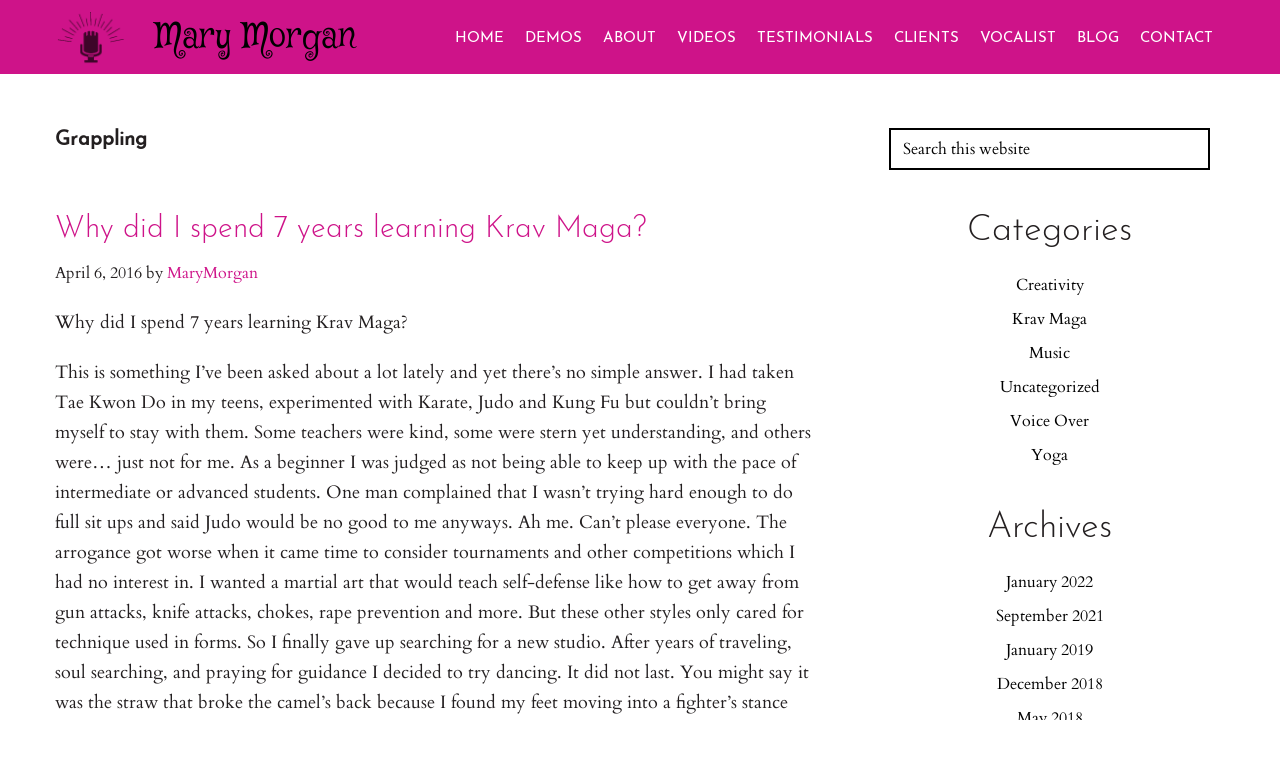

--- FILE ---
content_type: text/html; charset=UTF-8
request_url: https://www.marymorganvo.com/tag/grappling/
body_size: 14982
content:
<!DOCTYPE html>
<html lang="en-US">
<head ><meta charset="UTF-8" /><script>
		
		if (navigator.userAgent.match(/MSIE|Internet Explorer/i) || navigator.userAgent.match(/Trident\/7\..*?rv:11/i)) {
    var href = document.location.href;
    if (!href.match(/[?&]nolazyload/)) {
        if (href.indexOf("?") == -1) {
            if (href.indexOf("#") == -1) {
                document.location.href = href + "?nolazyload=1"
            } else {
                document.location.href = href.replace("#", "?nolazyload=1#")
            }
        } else {
            if (href.indexOf("#") == -1) {
                document.location.href = href + "&nolazyload=1"
            } else {
                document.location.href = href.replace("#", "&nolazyload=1#")
            }
        }
    }
}
		
		</script><script>window.addEventListener("resize", function() {
    document.body.classList.remove("custom-event-class");
});
window.addEventListener("mousedown", function() {
    document.body.classList.remove("custom-event-class");
});
window.addEventListener("mousemove", function() {
    document.body.classList.remove("custom-event-class");
});
window.addEventListener("keydown", function() {
    document.body.classList.remove("custom-event-class");
});
window.addEventListener("wheel", function() {
    document.body.classList.remove("custom-event-class");
});
window.addEventListener("touchstart", function() {
    document.body.classList.remove("custom-event-class");
});
window.addEventListener("touchend", function() {
    document.body.classList.remove("custom-event-class");
});
class LazyLoadScripts {
    constructor() {
        this.triggerEvents = ["keydown", "mousedown", "mousemove", "touchmove", "touchstart", "touchend", "wheel", "resize"], this.userEventHandler = this._triggerListener.bind(this), this.touchStartHandler = this._onTouchStart.bind(this), this.touchMoveHandler = this._onTouchMove.bind(this), this.touchEndHandler = this._onTouchEnd.bind(this), this.clickHandler = this._onClick.bind(this), this.interceptedClicks = [], window.addEventListener("pageshow", (e => {
            this.persisted = e.persisted
        })), window.addEventListener("DOMContentLoaded", (() => {
            this._preconnect3rdParties()
        })), this.delayedScripts = {
            normal: [],
            async: [],
            defer: []
        }, this.allJQueries = []
    }
    _addUserInteractionListener(e) {
        document.hidden ? e._triggerListener() : (this.triggerEvents.forEach((t => window.addEventListener(t, e.userEventHandler, {
            passive: !0
        }))), window.addEventListener("touchstart", e.touchStartHandler, {
            passive: !0
        }), window.addEventListener("mousedown", e.touchStartHandler), document.addEventListener("visibilitychange", e.userEventHandler))
    }
    _removeUserInteractionListener() {
        this.triggerEvents.forEach((e => window.removeEventListener(e, this.userEventHandler, {
            passive: !0
        }))), document.removeEventListener("visibilitychange", this.userEventHandler)
    }
    _onTouchStart(e) {
        "HTML" !== e.target.tagName && (window.addEventListener("touchend", this.touchEndHandler), window.addEventListener("mouseup", this.touchEndHandler), window.addEventListener("touchmove", this.touchMoveHandler, {
            passive: !0
        }), window.addEventListener("mousemove", this.touchMoveHandler), e.target.addEventListener("click", this.clickHandler), this._renameDOMAttribute(e.target, "onclick", "rocket-onclick"))
    }
    _onTouchMove(e) {
        window.removeEventListener("touchend", this.touchEndHandler), window.removeEventListener("mouseup", this.touchEndHandler), window.removeEventListener("touchmove", this.touchMoveHandler, {
            passive: !0
        }), window.removeEventListener("mousemove", this.touchMoveHandler), e.target.removeEventListener("click", this.clickHandler), this._renameDOMAttribute(e.target, "rocket-onclick", "onclick")
    }
    _onTouchEnd(e) {
        window.removeEventListener("touchend", this.touchEndHandler), window.removeEventListener("mouseup", this.touchEndHandler), window.removeEventListener("touchmove", this.touchMoveHandler, {
            passive: !0
        }), window.removeEventListener("mousemove", this.touchMoveHandler)
    }
    _onClick(e) {
        e.target.removeEventListener("click", this.clickHandler), this._renameDOMAttribute(e.target, "rocket-onclick", "onclick"), this.interceptedClicks.push(e)
    }
   // _replayClicks() {
   //    window.removeEventListener("touchstart", this.touchStartHandler, {
   //        passive: !0
   //     }), window.removeEventListener("mousedown", this.touchStartHandler), this.interceptedClicks.forEach((e => {
    //       e.target.dispatchEvent(new MouseEvent("click", {
     //          view: e.view,
     //            bubbles: !0,
     //           cancelable: !0
    //         }))
    //    }))
   //  }
    _renameDOMAttribute(e, t, n) {
        e.hasAttribute && e.hasAttribute(t) && (event.target.setAttribute(n, event.target.getAttribute(t)), event.target.removeAttribute(t))
    }
    _triggerListener() {
        this._removeUserInteractionListener(this), "loading" === document.readyState ? document.addEventListener("DOMContentLoaded", this._loadEverythingNow.bind(this)) : this._loadEverythingNow()
    }
    _preconnect3rdParties() {
        let e = [];
        document.querySelectorAll("script[type=lazyloadscript]").forEach((t => {
            if (t.hasAttribute("src")) {
                const n = new URL(t.src).origin;
                n !== location.origin && e.push({
                    src: n,
                    crossOrigin: t.crossOrigin || "module" === t.getAttribute("data-lazy-type")
                })
            }
        })), e = [...new Map(e.map((e => [JSON.stringify(e), e]))).values()], this._batchInjectResourceHints(e, "preconnect")
    }
    async _loadEverythingNow() {
        this.lastBreath = Date.now(), this._delayEventListeners(), this._delayJQueryReady(this), this._handleDocumentWrite(), this._registerAllDelayedScripts(), this._preloadAllScripts(), await this._loadScriptsFromList(this.delayedScripts.normal), await this._loadScriptsFromList(this.delayedScripts.defer), await this._loadScriptsFromList(this.delayedScripts.async);
        try {
            await this._triggerDOMContentLoaded(), await this._triggerWindowLoad()
        } catch (e) {}
        //window.dispatchEvent(new Event("rocket-allScriptsLoaded")), this._replayClicks()
    }
    _registerAllDelayedScripts() {
        document.querySelectorAll("script[type=lazyloadscript]").forEach((e => {
            e.hasAttribute("src") ? e.hasAttribute("async") && !1 !== e.async ? this.delayedScripts.async.push(e) : e.hasAttribute("defer") && !1 !== e.defer || "module" === e.getAttribute("data-lazy-type") ? this.delayedScripts.defer.push(e) : this.delayedScripts.normal.push(e) : this.delayedScripts.normal.push(e)
        }))
    }
    async _transformScript(e) {
        return await this._littleBreath(), new Promise((t => {
            const n = document.createElement("script");
            [...e.attributes].forEach((e => {
                let t = e.nodeName;
                "type" !== t && ("data-lazy-type" === t && (t = "type"), n.setAttribute(t, e.nodeValue))
            })), e.hasAttribute("src") ? (n.addEventListener("load", t), n.addEventListener("error", t)) : (n.text = e.text, t());
            try {
                e.parentNode.replaceChild(n, e)
            } catch (e) {
                t()
            }
        }))
    }
    async _loadScriptsFromList(e) {
        const t = e.shift();
        return t ? (await this._transformScript(t), this._loadScriptsFromList(e)) : Promise.resolve()
    }
    _preloadAllScripts() {
        this._batchInjectResourceHints([...this.delayedScripts.normal, ...this.delayedScripts.defer, ...this.delayedScripts.async], "preload")
    }
    _batchInjectResourceHints(e, t) {
        var n = document.createDocumentFragment();
        e.forEach((e => {
            if (e.src) {
                const i = document.createElement("link");
                i.href = e.src, i.rel = t, "preconnect" !== t && (i.as = "script"), e.getAttribute && "module" === e.getAttribute("data-lazy-type") && (i.crossOrigin = !0), e.crossOrigin && (i.crossOrigin = e.crossOrigin), n.appendChild(i)
            }
        })), document.head.appendChild(n)
    }
    _delayEventListeners() {
        let e = {};

        function t(t, n) {
            ! function(t) {
                function n(n) {
                    return e[t].eventsToRewrite.indexOf(n) >= 0 ? "rocket-" + n : n
                }
                e[t] || (e[t] = {
                    originalFunctions: {
                        add: t.addEventListener,
                        remove: t.removeEventListener
                    },
                    eventsToRewrite: []
                }, t.addEventListener = function() {
                    arguments[0] = n(arguments[0]), e[t].originalFunctions.add.apply(t, arguments)
                }, t.removeEventListener = function() {
                    arguments[0] = n(arguments[0]), e[t].originalFunctions.remove.apply(t, arguments)
                })
            }(t), e[t].eventsToRewrite.push(n)
        }

        function n(e, t) {
            let n = e[t];
            Object.defineProperty(e, t, {
                get: () => n || function() {},
                set(i) {
                    e["rocket" + t] = n = i
                }
            })
        }
        t(document, "DOMContentLoaded"), t(window, "DOMContentLoaded"), t(window, "load"), t(window, "pageshow"), t(document, "readystatechange"), n(document, "onreadystatechange"), n(window, "onload"), n(window, "onpageshow")
    }
    _delayJQueryReady(e) {
        let t = window.jQuery;
        Object.defineProperty(window, "jQuery", {
            get: () => t,
            set(n) {
                if (n && n.fn && !e.allJQueries.includes(n)) {
                    n.fn.ready = n.fn.init.prototype.ready = function(t) {
                        e.domReadyFired ? t.bind(document)(n) : document.addEventListener("rocket-DOMContentLoaded", (() => t.bind(document)(n)))
                    };
                    const t = n.fn.on;
                    n.fn.on = n.fn.init.prototype.on = function() {
                        if (this[0] === window) {
                            function e(e) {
                                return e.split(" ").map((e => "load" === e || 0 === e.indexOf("load.") ? "rocket-jquery-load" : e)).join(" ")
                            }
                            "string" == typeof arguments[0] || arguments[0] instanceof String ? arguments[0] = e(arguments[0]) : "object" == typeof arguments[0] && Object.keys(arguments[0]).forEach((t => {
                                delete Object.assign(arguments[0], {
                                    [e(t)]: arguments[0][t]
                                })[t]
                            }))
                        }
                        return t.apply(this, arguments), this
                    }, e.allJQueries.push(n)
                }
                t = n
            }
        })
    }
    async _triggerDOMContentLoaded() {
        this.domReadyFired = !0, await this._littleBreath(), document.dispatchEvent(new Event("rocket-DOMContentLoaded")), await this._littleBreath(), window.dispatchEvent(new Event("rocket-DOMContentLoaded")), await this._littleBreath(), document.dispatchEvent(new Event("rocket-readystatechange")), await this._littleBreath(), document.rocketonreadystatechange && document.rocketonreadystatechange()
    }
    async _triggerWindowLoad() {
        await this._littleBreath(), window.dispatchEvent(new Event("rocket-load")), await this._littleBreath(), window.rocketonload && window.rocketonload(), await this._littleBreath(), this.allJQueries.forEach((e => e(window).trigger("rocket-jquery-load"))), await this._littleBreath();
        const e = new Event("rocket-pageshow");
        e.persisted = this.persisted, window.dispatchEvent(e), await this._littleBreath(), window.rocketonpageshow && window.rocketonpageshow({
            persisted: this.persisted
        })
    }
    _handleDocumentWrite() {
        const e = new Map;
        document.write = document.writeln = function(t) {
            const n = document.currentScript,
                i = document.createRange(),
                r = n.parentElement;
            let o = e.get(n);
            void 0 === o && (o = n.nextSibling, e.set(n, o));
            const s = document.createDocumentFragment();
            i.setStart(s, 0), s.appendChild(i.createContextualFragment(t)), r.insertBefore(s, o)
        }
    }
    async _littleBreath() {
        Date.now() - this.lastBreath > 45 && (await this._requestAnimFrame(), this.lastBreath = Date.now())
    }
    async _requestAnimFrame() {
        return document.hidden ? new Promise((e => setTimeout(e))) : new Promise((e => requestAnimationFrame(e)))
    }
    static run() {
        const e = new LazyLoadScripts;
        e._addUserInteractionListener(e)
    }
}
LazyLoadScripts.run();</script>

<meta name="viewport" content="width=device-width, initial-scale=1" />
<meta name='robots' content='index, follow, max-image-preview:large, max-snippet:-1, max-video-preview:-1' />

	<!-- This site is optimized with the Yoast SEO plugin v26.8 - https://yoast.com/product/yoast-seo-wordpress/ -->
	<title>Grappling Archives - Mary Morgan</title>
	<link rel="canonical" href="https://www.marymorganvo.com/tag/grappling/" />
	<meta property="og:locale" content="en_US" />
	<meta property="og:type" content="article" />
	<meta property="og:title" content="Grappling Archives - Mary Morgan" />
	<meta property="og:url" content="https://www.marymorganvo.com/tag/grappling/" />
	<meta property="og:site_name" content="Mary Morgan" />
	<meta property="og:image" content="https://www.marymorganvo.com/wp-content/uploads/2023/03/social-share.jpg" />
	<meta property="og:image:width" content="950" />
	<meta property="og:image:height" content="500" />
	<meta property="og:image:type" content="image/jpeg" />
	<meta name="twitter:card" content="summary_large_image" />
	<script type="application/ld+json" class="yoast-schema-graph">{"@context":"https://schema.org","@graph":[{"@type":"CollectionPage","@id":"https://www.marymorganvo.com/tag/grappling/","url":"https://www.marymorganvo.com/tag/grappling/","name":"Grappling Archives - Mary Morgan","isPartOf":{"@id":"https://www.marymorganvo.com/#website"},"breadcrumb":{"@id":"https://www.marymorganvo.com/tag/grappling/#breadcrumb"},"inLanguage":"en-US"},{"@type":"BreadcrumbList","@id":"https://www.marymorganvo.com/tag/grappling/#breadcrumb","itemListElement":[{"@type":"ListItem","position":1,"name":"Home","item":"https://www.marymorganvo.com/"},{"@type":"ListItem","position":2,"name":"Grappling"}]},{"@type":"WebSite","@id":"https://www.marymorganvo.com/#website","url":"https://www.marymorganvo.com/","name":"Mary Morgan","description":"Voice Artist","potentialAction":[{"@type":"SearchAction","target":{"@type":"EntryPoint","urlTemplate":"https://www.marymorganvo.com/?s={search_term_string}"},"query-input":{"@type":"PropertyValueSpecification","valueRequired":true,"valueName":"search_term_string"}}],"inLanguage":"en-US"}]}</script>
	<!-- / Yoast SEO plugin. -->


<link rel="alternate" type="application/rss+xml" title="Mary Morgan &raquo; Feed" href="https://www.marymorganvo.com/feed/" />
<link rel="alternate" type="application/rss+xml" title="Mary Morgan &raquo; Comments Feed" href="https://www.marymorganvo.com/comments/feed/" />
<link rel="alternate" type="application/rss+xml" title="Mary Morgan &raquo; Grappling Tag Feed" href="https://www.marymorganvo.com/tag/grappling/feed/" />
<style id='wp-img-auto-sizes-contain-inline-css'>
img:is([sizes=auto i],[sizes^="auto," i]){contain-intrinsic-size:3000px 1500px}
/*# sourceURL=wp-img-auto-sizes-contain-inline-css */
</style>

<style id='cf-frontend-style-inline-css'>
@font-face {
	font-family: 'Mystery-Quest';
	font-weight: 400;
	font-display: swap;
	src: url('https://www.marymorganvo.com/wp-content/uploads/2023/03/MysteryQuest-Regular.ttf') format('truetype');
}
@font-face {
	font-family: 'Josefin-Sans';
	font-weight: 400;
	font-display: swap;
	src: url('https://www.marymorganvo.com/wp-content/uploads/2023/03/JosefinSans-Regular.ttf') format('truetype');
}
@font-face {
	font-family: 'Josefin-Sans';
	font-weight: 300;
	font-display: swap;
	src: url('https://www.marymorganvo.com/wp-content/uploads/2023/03/JosefinSans-Light.ttf') format('truetype');
}
@font-face {
	font-family: 'Cardo';
	font-weight: 400;
	font-display: swap;
	src: url('https://www.marymorganvo.com/wp-content/uploads/2023/03/Cardo-Regular.ttf') format('truetype');
}
/*# sourceURL=cf-frontend-style-inline-css */
</style>
<link rel='stylesheet' id='vaw-pro-css' href='https://www.marymorganvo.com/wp-content/themes/voiceover-pro/style.css' media='all' />
<style id='classic-theme-styles-inline-css'>
/*! This file is auto-generated */
.wp-block-button__link{color:#fff;background-color:#32373c;border-radius:9999px;box-shadow:none;text-decoration:none;padding:calc(.667em + 2px) calc(1.333em + 2px);font-size:1.125em}.wp-block-file__button{background:#32373c;color:#fff;text-decoration:none}
/*# sourceURL=/wp-includes/css/classic-themes.min.css */
</style>
<link rel='stylesheet' id='wpos-slick-style-css' href='https://www.marymorganvo.com/wp-content/plugins/wp-logo-showcase-responsive-slider-slider/assets/css/slick.css' media='all' />
<link rel='stylesheet' id='wpls-public-style-css' href='https://www.marymorganvo.com/wp-content/plugins/wp-logo-showcase-responsive-slider-slider/assets/css/wpls-public.css' media='all' />
<link rel='stylesheet' id='lazyload-video-css-css' href='https://www.marymorganvo.com/wp-content/plugins/lazy-load-for-videos/public/css/lazyload-shared.css' media='all' />
<style id='lazyload-video-css-inline-css'>
.entry-content a.lazy-load-youtube, a.lazy-load-youtube, .lazy-load-vimeo{ background-size: cover; }.titletext.youtube { display: none; }.lazy-load-div { background: url(https://www.marymorganvo.com/wp-content/plugins/lazy-load-for-videos//public/play-y-red.png) center center no-repeat; }
/*# sourceURL=lazyload-video-css-inline-css */
</style>
<script type="lazyloadscript" src="https://www.marymorganvo.com/wp-includes/js/jquery/jquery.min.js" id="jquery-core-js"></script>
<script src="https://www.marymorganvo.com/wp-includes/js/jquery/jquery.js" id="custom-menu-jquery-js"></script>
<script type="lazyloadscript"></script><link rel="https://api.w.org/" href="https://www.marymorganvo.com/wp-json/" /><link rel="alternate" title="JSON" type="application/json" href="https://www.marymorganvo.com/wp-json/wp/v2/tags/45" /><link rel="EditURI" type="application/rsd+xml" title="RSD" href="https://www.marymorganvo.com/xmlrpc.php?rsd" />

<link rel='stylesheet' id='28-css' href='//www.marymorganvo.com/wp-content/uploads/custom-css-js/28.css?v=7944' media='all' />
<link rel="pingback" href="https://www.marymorganvo.com/xmlrpc.php" />
<meta name="generator" content="Powered by WPBakery Page Builder - drag and drop page builder for WordPress."/>
<link rel="icon" href="https://www.marymorganvo.com/wp-content/uploads/2023/06/cropped-site-icon-32x32.png" sizes="32x32" />
<link rel="icon" href="https://www.marymorganvo.com/wp-content/uploads/2023/06/cropped-site-icon-192x192.png" sizes="192x192" />
<link rel="apple-touch-icon" href="https://www.marymorganvo.com/wp-content/uploads/2023/06/cropped-site-icon-180x180.png" />
<meta name="msapplication-TileImage" content="https://www.marymorganvo.com/wp-content/uploads/2023/06/cropped-site-icon-270x270.png" />
<noscript><style> .wpb_animate_when_almost_visible { opacity: 1; }</style></noscript><style id='global-styles-inline-css'>
:root{--wp--preset--aspect-ratio--square: 1;--wp--preset--aspect-ratio--4-3: 4/3;--wp--preset--aspect-ratio--3-4: 3/4;--wp--preset--aspect-ratio--3-2: 3/2;--wp--preset--aspect-ratio--2-3: 2/3;--wp--preset--aspect-ratio--16-9: 16/9;--wp--preset--aspect-ratio--9-16: 9/16;--wp--preset--color--black: #000000;--wp--preset--color--cyan-bluish-gray: #abb8c3;--wp--preset--color--white: #ffffff;--wp--preset--color--pale-pink: #f78da7;--wp--preset--color--vivid-red: #cf2e2e;--wp--preset--color--luminous-vivid-orange: #ff6900;--wp--preset--color--luminous-vivid-amber: #fcb900;--wp--preset--color--light-green-cyan: #7bdcb5;--wp--preset--color--vivid-green-cyan: #00d084;--wp--preset--color--pale-cyan-blue: #8ed1fc;--wp--preset--color--vivid-cyan-blue: #0693e3;--wp--preset--color--vivid-purple: #9b51e0;--wp--preset--gradient--vivid-cyan-blue-to-vivid-purple: linear-gradient(135deg,rgb(6,147,227) 0%,rgb(155,81,224) 100%);--wp--preset--gradient--light-green-cyan-to-vivid-green-cyan: linear-gradient(135deg,rgb(122,220,180) 0%,rgb(0,208,130) 100%);--wp--preset--gradient--luminous-vivid-amber-to-luminous-vivid-orange: linear-gradient(135deg,rgb(252,185,0) 0%,rgb(255,105,0) 100%);--wp--preset--gradient--luminous-vivid-orange-to-vivid-red: linear-gradient(135deg,rgb(255,105,0) 0%,rgb(207,46,46) 100%);--wp--preset--gradient--very-light-gray-to-cyan-bluish-gray: linear-gradient(135deg,rgb(238,238,238) 0%,rgb(169,184,195) 100%);--wp--preset--gradient--cool-to-warm-spectrum: linear-gradient(135deg,rgb(74,234,220) 0%,rgb(151,120,209) 20%,rgb(207,42,186) 40%,rgb(238,44,130) 60%,rgb(251,105,98) 80%,rgb(254,248,76) 100%);--wp--preset--gradient--blush-light-purple: linear-gradient(135deg,rgb(255,206,236) 0%,rgb(152,150,240) 100%);--wp--preset--gradient--blush-bordeaux: linear-gradient(135deg,rgb(254,205,165) 0%,rgb(254,45,45) 50%,rgb(107,0,62) 100%);--wp--preset--gradient--luminous-dusk: linear-gradient(135deg,rgb(255,203,112) 0%,rgb(199,81,192) 50%,rgb(65,88,208) 100%);--wp--preset--gradient--pale-ocean: linear-gradient(135deg,rgb(255,245,203) 0%,rgb(182,227,212) 50%,rgb(51,167,181) 100%);--wp--preset--gradient--electric-grass: linear-gradient(135deg,rgb(202,248,128) 0%,rgb(113,206,126) 100%);--wp--preset--gradient--midnight: linear-gradient(135deg,rgb(2,3,129) 0%,rgb(40,116,252) 100%);--wp--preset--font-size--small: 13px;--wp--preset--font-size--medium: 20px;--wp--preset--font-size--large: 36px;--wp--preset--font-size--x-large: 42px;--wp--preset--spacing--20: 0.44rem;--wp--preset--spacing--30: 0.67rem;--wp--preset--spacing--40: 1rem;--wp--preset--spacing--50: 1.5rem;--wp--preset--spacing--60: 2.25rem;--wp--preset--spacing--70: 3.38rem;--wp--preset--spacing--80: 5.06rem;--wp--preset--shadow--natural: 6px 6px 9px rgba(0, 0, 0, 0.2);--wp--preset--shadow--deep: 12px 12px 50px rgba(0, 0, 0, 0.4);--wp--preset--shadow--sharp: 6px 6px 0px rgba(0, 0, 0, 0.2);--wp--preset--shadow--outlined: 6px 6px 0px -3px rgb(255, 255, 255), 6px 6px rgb(0, 0, 0);--wp--preset--shadow--crisp: 6px 6px 0px rgb(0, 0, 0);}:where(.is-layout-flex){gap: 0.5em;}:where(.is-layout-grid){gap: 0.5em;}body .is-layout-flex{display: flex;}.is-layout-flex{flex-wrap: wrap;align-items: center;}.is-layout-flex > :is(*, div){margin: 0;}body .is-layout-grid{display: grid;}.is-layout-grid > :is(*, div){margin: 0;}:where(.wp-block-columns.is-layout-flex){gap: 2em;}:where(.wp-block-columns.is-layout-grid){gap: 2em;}:where(.wp-block-post-template.is-layout-flex){gap: 1.25em;}:where(.wp-block-post-template.is-layout-grid){gap: 1.25em;}.has-black-color{color: var(--wp--preset--color--black) !important;}.has-cyan-bluish-gray-color{color: var(--wp--preset--color--cyan-bluish-gray) !important;}.has-white-color{color: var(--wp--preset--color--white) !important;}.has-pale-pink-color{color: var(--wp--preset--color--pale-pink) !important;}.has-vivid-red-color{color: var(--wp--preset--color--vivid-red) !important;}.has-luminous-vivid-orange-color{color: var(--wp--preset--color--luminous-vivid-orange) !important;}.has-luminous-vivid-amber-color{color: var(--wp--preset--color--luminous-vivid-amber) !important;}.has-light-green-cyan-color{color: var(--wp--preset--color--light-green-cyan) !important;}.has-vivid-green-cyan-color{color: var(--wp--preset--color--vivid-green-cyan) !important;}.has-pale-cyan-blue-color{color: var(--wp--preset--color--pale-cyan-blue) !important;}.has-vivid-cyan-blue-color{color: var(--wp--preset--color--vivid-cyan-blue) !important;}.has-vivid-purple-color{color: var(--wp--preset--color--vivid-purple) !important;}.has-black-background-color{background-color: var(--wp--preset--color--black) !important;}.has-cyan-bluish-gray-background-color{background-color: var(--wp--preset--color--cyan-bluish-gray) !important;}.has-white-background-color{background-color: var(--wp--preset--color--white) !important;}.has-pale-pink-background-color{background-color: var(--wp--preset--color--pale-pink) !important;}.has-vivid-red-background-color{background-color: var(--wp--preset--color--vivid-red) !important;}.has-luminous-vivid-orange-background-color{background-color: var(--wp--preset--color--luminous-vivid-orange) !important;}.has-luminous-vivid-amber-background-color{background-color: var(--wp--preset--color--luminous-vivid-amber) !important;}.has-light-green-cyan-background-color{background-color: var(--wp--preset--color--light-green-cyan) !important;}.has-vivid-green-cyan-background-color{background-color: var(--wp--preset--color--vivid-green-cyan) !important;}.has-pale-cyan-blue-background-color{background-color: var(--wp--preset--color--pale-cyan-blue) !important;}.has-vivid-cyan-blue-background-color{background-color: var(--wp--preset--color--vivid-cyan-blue) !important;}.has-vivid-purple-background-color{background-color: var(--wp--preset--color--vivid-purple) !important;}.has-black-border-color{border-color: var(--wp--preset--color--black) !important;}.has-cyan-bluish-gray-border-color{border-color: var(--wp--preset--color--cyan-bluish-gray) !important;}.has-white-border-color{border-color: var(--wp--preset--color--white) !important;}.has-pale-pink-border-color{border-color: var(--wp--preset--color--pale-pink) !important;}.has-vivid-red-border-color{border-color: var(--wp--preset--color--vivid-red) !important;}.has-luminous-vivid-orange-border-color{border-color: var(--wp--preset--color--luminous-vivid-orange) !important;}.has-luminous-vivid-amber-border-color{border-color: var(--wp--preset--color--luminous-vivid-amber) !important;}.has-light-green-cyan-border-color{border-color: var(--wp--preset--color--light-green-cyan) !important;}.has-vivid-green-cyan-border-color{border-color: var(--wp--preset--color--vivid-green-cyan) !important;}.has-pale-cyan-blue-border-color{border-color: var(--wp--preset--color--pale-cyan-blue) !important;}.has-vivid-cyan-blue-border-color{border-color: var(--wp--preset--color--vivid-cyan-blue) !important;}.has-vivid-purple-border-color{border-color: var(--wp--preset--color--vivid-purple) !important;}.has-vivid-cyan-blue-to-vivid-purple-gradient-background{background: var(--wp--preset--gradient--vivid-cyan-blue-to-vivid-purple) !important;}.has-light-green-cyan-to-vivid-green-cyan-gradient-background{background: var(--wp--preset--gradient--light-green-cyan-to-vivid-green-cyan) !important;}.has-luminous-vivid-amber-to-luminous-vivid-orange-gradient-background{background: var(--wp--preset--gradient--luminous-vivid-amber-to-luminous-vivid-orange) !important;}.has-luminous-vivid-orange-to-vivid-red-gradient-background{background: var(--wp--preset--gradient--luminous-vivid-orange-to-vivid-red) !important;}.has-very-light-gray-to-cyan-bluish-gray-gradient-background{background: var(--wp--preset--gradient--very-light-gray-to-cyan-bluish-gray) !important;}.has-cool-to-warm-spectrum-gradient-background{background: var(--wp--preset--gradient--cool-to-warm-spectrum) !important;}.has-blush-light-purple-gradient-background{background: var(--wp--preset--gradient--blush-light-purple) !important;}.has-blush-bordeaux-gradient-background{background: var(--wp--preset--gradient--blush-bordeaux) !important;}.has-luminous-dusk-gradient-background{background: var(--wp--preset--gradient--luminous-dusk) !important;}.has-pale-ocean-gradient-background{background: var(--wp--preset--gradient--pale-ocean) !important;}.has-electric-grass-gradient-background{background: var(--wp--preset--gradient--electric-grass) !important;}.has-midnight-gradient-background{background: var(--wp--preset--gradient--midnight) !important;}.has-small-font-size{font-size: var(--wp--preset--font-size--small) !important;}.has-medium-font-size{font-size: var(--wp--preset--font-size--medium) !important;}.has-large-font-size{font-size: var(--wp--preset--font-size--large) !important;}.has-x-large-font-size{font-size: var(--wp--preset--font-size--x-large) !important;}
/*# sourceURL=global-styles-inline-css */
</style>
<link rel='stylesheet' id='js_composer_front-css' href='https://www.marymorganvo.com/wp-content/plugins/js_composer/assets/css/js_composer.min.css' media='all' />
</head>
<body data-rsssl=1 class="archive tag tag-grappling tag-45 wp-theme-genesis wp-child-theme-voiceover-pro header-full-width content-sidebar genesis-breadcrumbs-hidden no-js custom-event-class wpb-js-composer js-comp-ver-8.7.2 vc_responsive">	<script type="lazyloadscript">
	//<![CDATA[
	(function(){
		var c = document.body.classList;
		c.remove( 'no-js' );
		c.add( 'js' );
	})();
	//]]>
	</script>
	<div class="site-container"><div class="site-header"><section id="template_vaw-2" class="widget widget_template_vaw"><div class="widget-wrap"><p><div id="header" data-vc-full-width="true" data-vc-full-width-init="false" class="row-container vc_custom_1678888001352 "><div data-vc-full-width-init="false" class="vc_row wpb_row vc_row-fluid menu-row vc_row-has-fill"><div class="wpb_column vc_column_container vc_col-sm-12"><div class="vc_column-inner vc_custom_1678888114866"><div class="wpb_wrapper"><div class="vc_row wpb_row vc_inner vc_row-fluid parentrower vc_row-o-equal-height vc_row-o-content-middle vc_row-flex"><div class="mobilesecond wpb_column vc_column_container vc_col-sm-1"><div class="vc_column-inner"><div class="wpb_wrapper">
	<div  class="wpb_single_image wpb_content_element vc_align_right wpb_content_element">
		
		<figure class="wpb_wrapper vc_figure">
			<div class="vc_single_image-wrapper   vc_box_border_grey"><img width="72" height="56" src="https://www.marymorganvo.com/wp-content/uploads/2023/03/logo.png" class="vc_single_image-img attachment-full" alt="Mary Morgan Voice Artist Branding Logo" title="logo" decoding="async" /></div>
		</figure>
	</div>
</div></div></div><div class="text-right mobilethird wpb_column vc_column_container vc_col-sm-3"><div class="vc_column-inner"><div class="wpb_wrapper"><h2 style="color: #000000;text-align: left" class="vc_custom_heading vc_do_custom_heading white vc_custom_1686294719286" ><a href="https://www.marymorganvo.com/">Mary Morgan</a></h2></div></div></div><div class="mobilefirst wpb_column vc_column_container vc_col-sm-8"><div class="vc_column-inner"><div class="wpb_wrapper"><div class="header-menu"><nav class="nav-primary" aria-label="Main"><div class="wrap"><ul id="menu-menu" class="menu genesis-nav-menu menu-primary js-superfish"><li id="menu-item-17" class="menu-item menu-item-type-post_type menu-item-object-page menu-item-home menu-item-17"><a href="https://www.marymorganvo.com/"><span >Home</span></a></li>
<li id="menu-item-18" class="menu-item menu-item-type-custom menu-item-object-custom menu-item-home menu-item-18"><a href="https://www.marymorganvo.com/#demos"><span >Demos</span></a></li>
<li id="menu-item-19" class="menu-item menu-item-type-custom menu-item-object-custom menu-item-home menu-item-19"><a href="https://www.marymorganvo.com/#about"><span >About</span></a></li>
<li id="menu-item-20" class="menu-item menu-item-type-custom menu-item-object-custom menu-item-home menu-item-20"><a href="https://www.marymorganvo.com/#videos"><span >Videos</span></a></li>
<li id="menu-item-21" class="menu-item menu-item-type-custom menu-item-object-custom menu-item-home menu-item-21"><a href="https://www.marymorganvo.com/#testimonials"><span >Testimonials</span></a></li>
<li id="menu-item-22" class="menu-item menu-item-type-custom menu-item-object-custom menu-item-home menu-item-22"><a href="https://www.marymorganvo.com/#clients"><span >Clients</span></a></li>
<li id="menu-item-1051" class="menu-item menu-item-type-custom menu-item-object-custom menu-item-home menu-item-1051"><a href="https://www.marymorganvo.com/#vocal"><span >Vocalist</span></a></li>
<li id="menu-item-23" class="menu-item menu-item-type-custom menu-item-object-custom menu-item-home menu-item-23"><a href="https://www.marymorganvo.com/#blog"><span >Blog</span></a></li>
<li id="menu-item-24" class="menu-item menu-item-type-custom menu-item-object-custom menu-item-home menu-item-24"><a href="https://www.marymorganvo.com/#contact"><span >Contact</span></a></li>
</ul></div></nav></div></div></div></div></div></div></div></div></div></div><div class="vc_row-full-width vc_clearfix"></div></p>
<style type='text/css' data-type='vc_shortcodes-custom-css'>.vc_custom_1678888001352{padding-top: 10px !important;padding-right: 0px !important;padding-bottom: 10px !important;padding-left: 0px !important;background-color: #ce1389 !important;}.vc_custom_1678888114866{padding-top: 0px !important;}.vc_custom_1686294719286{margin-bottom: 0px !important;}</style></div></section>
</div><div class="site-inner"><div class="content-sidebar-wrap"><main class="content"><div class="archive-description taxonomy-archive-description taxonomy-description"><h1 class="archive-title">Grappling</h1></div><article class="post-171 post type-post status-publish format-standard category-krav-maga tag-believing-in-yourself tag-black-belt tag-commitment tag-dedication tag-grappling tag-hard-work tag-krav-maga tag-learning tag-martial-arts tag-premier-martial-arts-texas tag-self-defense tag-survival-techniques tag-texas tag-training entry" aria-label="Why did I spend 7 years learning Krav Maga?"><header class="entry-header"><h2 class="entry-title"><a class="entry-title-link" rel="bookmark" href="https://www.marymorganvo.com/why-did-i-spend-7-years-learning-krav-maga/">Why did I spend 7 years learning Krav Maga?</a></h2>
<p class="entry-meta"><time class="entry-time">April 6, 2016</time> by <span class="entry-author"><a href="https://www.marymorganvo.com/author/marymorgan/" class="entry-author-link" rel="author"><span class="entry-author-name">MaryMorgan</span></a></span>  </p></header><div class="entry-content"><p>Why did I spend 7 years learning Krav Maga?</p>
<p>This is something I’ve been asked about a lot lately and yet there’s no simple answer. I had taken Tae Kwon Do in my teens, experimented with Karate, Judo and Kung Fu but couldn’t bring myself to stay with them. Some teachers were kind, some were stern yet understanding, and others were… just not for me. As a beginner I was judged as not being able to keep up with the pace of intermediate or advanced students. One man complained that I wasn’t trying hard enough to do full sit ups and said Judo would be no good to me anyways. Ah me. Can’t please everyone. The arrogance got worse when it came time to consider tournaments and other competitions which I had no interest in. I wanted a martial art that would teach self-defense like how to get away from gun attacks, knife attacks, chokes, rape prevention and more. But these other styles only cared for technique used in forms. So I finally gave up searching for a new studio. After years of traveling, soul searching, and praying for guidance I decided to try dancing. It did not last. You might say it was the straw that broke the camel’s back because I found my feet moving into a fighter’s stance instead of a dance routine.</p>
<p>On a drive one day I happened to pass a studio that had just opened its doors. Curiosity brought me into the parking lot. But while sitting in my car I thought no one was there. Nonetheless, I got out, approached the doors and saw a man behind a counter enthusiastically inviting me in. Of course the first thing I asked was, “What is Krav Maga”, to which the man explained it to me in great detail. It would be intense, the warm-ups alone would be rigorous. But it made sense to me, his attitude was very positive and encouraging without being salesy. I took a free lesson, learning about arm grabs and how to best get out of them. That sold me in a heartbeat. No other school wanted to teach me self-defense in a first lesson.  Back then it was all about how to stand in a horse stance or where to position your arm with precision above your head with your fist tight before taking a step during form 1.</p>
<p>So for a few weeks I was the only student taking Krav Maga at this new location. I liked the individual attention. Then little by little others started to join in. Months later I took more till those months became years and the school expanded not once but twice. My teacher used to teach on his own, now he had 7 or 8 teachers to help with kids, teens, adult beginners, intermediate and advanced.</p>
<p>Before I knew it, 7 years had passed and I was told that it was time for my black belt test. Nobody gets their black belt in just 3-4 years in Krav Maga. You’re confronted physically, mentally, emotionally and beyond. I’ve seen lips busted, noses broken, feet broken, teeth knocked out, shoulders dislocated, and bodies slammed to the floor (including my own). With every new belt I tested for came new challenges such as trial by fire (put in a circle with your eyes closed and having someone attack you with a technique that you must get out of in less than 8 seconds) or a rattlesnake drill (multiple people attack you one after the other).</p>
<p>As I progressed to higher belt ranks the intensity skyrocketed. My strength didn’t feel adequate against men a foot taller and a hundred pounds heavier than me. So I was encouraged to consider cheats if I was attacked in the real world such as scratching, biting, grabbing back fat, eye gouging and ripping the groin. That upped my confidence a tiny bit. Later more women joined the class. I felt even better to be working with them instead of men who could throw me across the room. By the time I got to my red belt 3 which was the last step to reaching black belt, I had learned multiple techniques to work with but also had the freedom to be inventive with them.</p>
<p>My teacher stayed patient with me even when under lots of stress. He knows I’m someone who will question anything and everything since something that works for him may not work the same for me. Then last month, the date of my test was announced. All I could think of was how I wanted to get it over with quickly. The first hour alone had me out of breath. That was just the start of the warm up. From there you had to ignore the clock as much as possible and move from one demonstration to the next. After lunch I felt ready to give it all the last 4 hours until we had to spar which I detest immensely. I did what I could then cried my eyes out thinking I was too much a disgrace to go forward. Yet again, my teacher encouraged me not to give up. Even my opponents urged me to keep going. So with tear streaked cheeks, puffy eyes, swollen ankles, sore arms, an achy back and shaky legs I forced myself to endure more trial by fires till I heard what I’d be waiting to hear for 8.5 hours “Awesome work! That’s it!”</p>
<p>Then we all got emotional. And I wondered if I truly deserved getting a black belt. Some areas I excelled at and others not so much. But I lasted through the entire day. My teacher said that was a big part of the test.</p>
<p>Now to answer the question at the top: Why did I spend 7 years learning Krav Maga?<br />
I did it to prove I was just as worthy as anyone else of getting as far as I did with dedication.</p>
<p>I didn’t quit or walk away, I remained where I was, gave it my all and now I can look at my list of accomplishments and add achieving a black belt in a martial art. Best of all, the learning will never stop. A black belt doesn’t mean you’ve learned everything, it really means you’re ready to go beyond learning itself to become stronger, competent and understanding of who you are. Not what other people think of you.<br />
All those years ago I remember being nervous just trying something new. I had been somewhat agoraphobic, and very shy. Now, in 2016 my awareness has increased dramatically. I’m more open-minded in conversations or topics under discussion. I feel less intimidated by others unless they just have really bad attitudes. I also found myself exploring new interests such as teaching yoga which I encourage classmates to take in order to improve their balance and flexibility when training in Krav Maga. This is where I am. Where do you want to be?</p>
<p><img decoding="async" class="aligncenter" src="https://www.marymorganvo.com/wp-content/uploads/2023/06/black-belt-certificate.jpg" /></p>
</div><footer class="entry-footer"><p class="entry-meta"><span class="entry-categories">Filed Under: <a href="https://www.marymorganvo.com/category/krav-maga/" rel="category tag">Krav Maga</a></span> <span class="entry-tags">Tagged With: <a href="https://www.marymorganvo.com/tag/believing-in-yourself/" rel="tag">Believing in Yourself</a>, <a href="https://www.marymorganvo.com/tag/black-belt/" rel="tag">Black Belt</a>, <a href="https://www.marymorganvo.com/tag/commitment/" rel="tag">Commitment</a>, <a href="https://www.marymorganvo.com/tag/dedication/" rel="tag">Dedication</a>, <a href="https://www.marymorganvo.com/tag/grappling/" rel="tag">Grappling</a>, <a href="https://www.marymorganvo.com/tag/hard-work/" rel="tag">Hard Work</a>, <a href="https://www.marymorganvo.com/tag/krav-maga/" rel="tag">Krav Maga</a>, <a href="https://www.marymorganvo.com/tag/learning/" rel="tag">Learning</a>, <a href="https://www.marymorganvo.com/tag/martial-arts/" rel="tag">Martial Arts</a>, <a href="https://www.marymorganvo.com/tag/premier-martial-arts-texas/" rel="tag">Premier Martial Arts Texas</a>, <a href="https://www.marymorganvo.com/tag/self-defense/" rel="tag">Self-Defense</a>, <a href="https://www.marymorganvo.com/tag/survival-techniques/" rel="tag">Survival Techniques</a>, <a href="https://www.marymorganvo.com/tag/texas/" rel="tag">Texas</a>, <a href="https://www.marymorganvo.com/tag/training/" rel="tag">Training</a></span></p></footer></article></main><aside class="sidebar sidebar-primary widget-area" role="complementary" aria-label="Primary Sidebar"><h2 class="genesis-sidebar-title screen-reader-text">Primary Sidebar</h2><section id="template_vaw-4" class="widget widget_template_vaw"><div class="widget-wrap"><div class="row-container  "><div class="vc_row wpb_row vc_row-fluid"><div class="wpb_column vc_column_container vc_col-sm-12"><div class="vc_column-inner"><div class="wpb_wrapper"><div class="vc_row wpb_row vc_inner vc_row-fluid text-center"><div class="wpb_column vc_column_container vc_col-sm-12"><div class="vc_column-inner"><div class="wpb_wrapper"><div  class="vc_wp_search wpb_content_element"><div class="widget widget_search"><form class="search-form" method="get" action="https://www.marymorganvo.com/" role="search"><label class="search-form-label screen-reader-text" for="searchform-1">Search this website</label><input class="search-form-input" type="search" name="s" id="searchform-1" placeholder="Search this website"><input class="search-form-submit" type="submit" value="Search"><meta content="https://www.marymorganvo.com/?s={s}"></form></div></div><div  class="vc_wp_categories wpb_content_element"><div class="widget widget_categories"><h2 class="widgettitle">Categories</h2><nav aria-label="Categories">
			<ul>
					<li class="cat-item cat-item-9"><a href="https://www.marymorganvo.com/category/creativity/">Creativity</a>
</li>
	<li class="cat-item cat-item-47"><a href="https://www.marymorganvo.com/category/krav-maga/">Krav Maga</a>
</li>
	<li class="cat-item cat-item-27"><a href="https://www.marymorganvo.com/category/music/">Music</a>
</li>
	<li class="cat-item cat-item-1"><a href="https://www.marymorganvo.com/category/uncategorized/">Uncategorized</a>
</li>
	<li class="cat-item cat-item-16"><a href="https://www.marymorganvo.com/category/voice-over/">Voice Over</a>
</li>
	<li class="cat-item cat-item-88"><a href="https://www.marymorganvo.com/category/yoga/">Yoga</a>
</li>
			</ul>

			</nav></div></div><div  class="vc_wp_archives wpb_content_element"><div class="widget widget_archive"><h2 class="widgettitle">Archives</h2><nav aria-label="Archives">
			<ul>
					<li><a href='https://www.marymorganvo.com/2022/01/'>January 2022</a></li>
	<li><a href='https://www.marymorganvo.com/2021/09/'>September 2021</a></li>
	<li><a href='https://www.marymorganvo.com/2019/01/'>January 2019</a></li>
	<li><a href='https://www.marymorganvo.com/2018/12/'>December 2018</a></li>
	<li><a href='https://www.marymorganvo.com/2018/05/'>May 2018</a></li>
	<li><a href='https://www.marymorganvo.com/2018/03/'>March 2018</a></li>
	<li><a href='https://www.marymorganvo.com/2018/02/'>February 2018</a></li>
	<li><a href='https://www.marymorganvo.com/2018/01/'>January 2018</a></li>
	<li><a href='https://www.marymorganvo.com/2017/11/'>November 2017</a></li>
	<li><a href='https://www.marymorganvo.com/2017/10/'>October 2017</a></li>
	<li><a href='https://www.marymorganvo.com/2017/08/'>August 2017</a></li>
	<li><a href='https://www.marymorganvo.com/2017/07/'>July 2017</a></li>
	<li><a href='https://www.marymorganvo.com/2017/03/'>March 2017</a></li>
	<li><a href='https://www.marymorganvo.com/2017/02/'>February 2017</a></li>
	<li><a href='https://www.marymorganvo.com/2017/01/'>January 2017</a></li>
	<li><a href='https://www.marymorganvo.com/2016/06/'>June 2016</a></li>
	<li><a href='https://www.marymorganvo.com/2016/04/'>April 2016</a></li>
	<li><a href='https://www.marymorganvo.com/2015/09/'>September 2015</a></li>
	<li><a href='https://www.marymorganvo.com/2015/08/'>August 2015</a></li>
			</ul>

			</nav></div></div></div></div></div></div></div></div></div></div></div><style type='text/css' data-type='vc_shortcodes-custom-css'></style></div></section>
</aside></div></div><div class="site-footer"><section id="template_vaw-3" class="widget widget_template_vaw"><div class="widget-wrap"><div id="footer" data-vc-full-width="true" data-vc-full-width-init="false" class="row-container vc_custom_1679399373470 "><div data-vc-full-width-init="false" class="vc_row wpb_row vc_row-fluid vc_row-has-fill"><div class="wpb_column vc_column_container vc_col-sm-12"><div class="vc_column-inner vc_custom_1670083398104"><div class="wpb_wrapper"><div class="vc_row wpb_row vc_inner vc_row-fluid white parentrower vc_row-o-equal-height vc_row-o-content-middle vc_row-flex"><div class="mobilesecond wpb_column vc_column_container vc_col-sm-7"><div class="vc_column-inner vc_custom_1679399715244"><div class="wpb_wrapper">
	<div class="wpb_raw_code wpb_raw_html wpb_content_element vc_custom_1679399390235 inline" >
		<div class="wpb_wrapper">
			<a title="twitter" href="https://twitter.com/MaryMorganVoice" target="_blank" rel="noopener"><svg xmlns="http://www.w3.org/2000/svg" width="18" height="18" viewBox="0 0 24 24" fill="#000000"><path d="M24 4.557c-.883.392-1.832.656-2.828.775 1.017-.609 1.798-1.574 2.165-2.724-.951.564-2.005.974-3.127 1.195-.897-.957-2.178-1.555-3.594-1.555-3.179 0-5.515 2.966-4.797 6.045-4.091-.205-7.719-2.165-10.148-5.144-1.29 2.213-.669 5.108 1.523 6.574-.806-.026-1.566-.247-2.229-.616-.054 2.281 1.581 4.415 3.949 4.89-.693.188-1.452.232-2.224.084.626 1.956 2.444 3.379 4.6 3.419-2.07 1.623-4.678 2.348-7.29 2.04 2.179 1.397 4.768 2.212 7.548 2.212 9.142 0 14.307-7.721 13.995-14.646.962-.695 1.797-1.562 2.457-2.549z"/></svg></a>
		</div>
	</div>

	<div class="wpb_raw_code wpb_raw_html wpb_content_element vc_custom_1679399397467 inline tiktok" >
		<div class="wpb_wrapper">
			<a title="tiktok" href="https://www.tiktok.com/@marymorganvoice" target="_blank" rel="noopener"><svg xmlns="http://www.w3.org/2000/svg" width="22" height="22" viewBox="0 0 24 24" fill="#000000"><path d="M9 0h1.98c.144.715.54 1.617 1.235 2.512C12.895 3.389 13.797 4 15 4v2c-1.753 0-3.07-.814-4-1.829V11a5 5 0 1 1-5-5v2a3 3 0 1 0 3 3V0Z"/></svg></a>
		</div>
	</div>

	<div class="wpb_raw_code wpb_raw_html wpb_content_element vc_custom_1679399405339 inline" >
		<div class="wpb_wrapper">
			<a title="instagram" href="https://www.instagram.com/marymorganvoiceover/" target="_blank" rel="noopener"><svg xmlns="http://www.w3.org/2000/svg" width="18" height="18" viewBox="0 0 24 24" fill="#000000"><path d="M12 2.163c3.204 0 3.584.012 4.85.07 3.252.148 4.771 1.691 4.919 4.919.058 1.265.069 1.645.069 4.849 0 3.205-.012 3.584-.069 4.849-.149 3.225-1.664 4.771-4.919 4.919-1.266.058-1.644.07-4.85.07-3.204 0-3.584-.012-4.849-.07-3.26-.149-4.771-1.699-4.919-4.92-.058-1.265-.07-1.644-.07-4.849 0-3.204.013-3.583.07-4.849.149-3.227 1.664-4.771 4.919-4.919 1.266-.057 1.645-.069 4.849-.069zm0-2.163c-3.259 0-3.667.014-4.947.072-4.358.2-6.78 2.618-6.98 6.98-.059 1.281-.073 1.689-.073 4.948 0 3.259.014 3.668.072 4.948.2 4.358 2.618 6.78 6.98 6.98 1.281.058 1.689.072 4.948.072 3.259 0 3.668-.014 4.948-.072 4.354-.2 6.782-2.618 6.979-6.98.059-1.28.073-1.689.073-4.948 0-3.259-.014-3.667-.072-4.947-.196-4.354-2.617-6.78-6.979-6.98-1.281-.059-1.69-.073-4.949-.073zm0 5.838c-3.403 0-6.162 2.759-6.162 6.162s2.759 6.163 6.162 6.163 6.162-2.759 6.162-6.163c0-3.403-2.759-6.162-6.162-6.162zm0 10.162c-2.209 0-4-1.79-4-4 0-2.209 1.791-4 4-4s4 1.791 4 4c0 2.21-1.791 4-4 4zm6.406-11.845c-.796 0-1.441.645-1.441 1.44s.645 1.44 1.441 1.44c.795 0 1.439-.645 1.439-1.44s-.644-1.44-1.439-1.44z"/></svg></a>
		</div>
	</div>

	<div class="wpb_raw_code wpb_raw_html wpb_content_element vc_custom_1679399412267 inline" >
		<div class="wpb_wrapper">
			<a title="youtube" href="https://www.youtube.com/channel/UC9reB4A0RJ7PSaRKGdn5NLw" target="_blank" rel="noopener"><svg xmlns="http://www.w3.org/2000/svg" width="18" height="18" viewBox="0 0 24 24" fill="#000000"><path d="M19.615 3.184c-3.604-.246-11.631-.245-15.23 0-3.897.266-4.356 2.62-4.385 8.816.029 6.185.484 8.549 4.385 8.816 3.6.245 11.626.246 15.23 0 3.897-.266 4.356-2.62 4.385-8.816-.029-6.185-.484-8.549-4.385-8.816zm-10.615 12.816v-8l8 3.993-8 4.007z"/></svg></a>
		</div>
	</div>

	<div class="wpb_raw_code wpb_raw_html wpb_content_element vc_custom_1679399419667 inline" >
		<div class="wpb_wrapper">
			<a title="twitch" href="https://www.twitch.tv/marymorganvoice" target="_blank" rel="noopener"><svg xmlns="http://www.w3.org/2000/svg" width="18" height="18" viewBox="0 0 24 24" fill="#000000"><path d="M2.149 0l-1.612 4.119v16.836h5.731v3.045h3.224l3.045-3.045h4.657l6.269-6.269v-14.686h-21.314zm19.164 13.612l-3.582 3.582h-5.731l-3.045 3.045v-3.045h-4.836v-15.045h17.194v11.463zm-3.582-7.343v6.262h-2.149v-6.262h2.149zm-5.731 0v6.262h-2.149v-6.262h2.149z" fill-rule="evenodd" clip-rule="evenodd"/></svg></a>
		</div>
	</div>

	<div class="wpb_raw_code wpb_raw_html wpb_content_element inline" >
		<div class="wpb_wrapper">
			<a title="linkedin" href="https://www.linkedin.com/in/mary-morgan-voice/" target="_blank" rel="noopener"><svg xmlns="http://www.w3.org/2000/svg" width="18" height="18" viewBox="0 0 24 24" fill="#000000"><path d="M4.98 3.5c0 1.381-1.11 2.5-2.48 2.5s-2.48-1.119-2.48-2.5c0-1.38 1.11-2.5 2.48-2.5s2.48 1.12 2.48 2.5zm.02 4.5h-5v16h5v-16zm7.982 0h-4.968v16h4.969v-8.399c0-4.67 6.029-5.052 6.029 0v8.399h4.988v-10.131c0-7.88-8.922-7.593-11.018-3.714v-2.155z"/></svg></a>
		</div>
	</div>

	<div class="wpb_text_column wpb_content_element" >
		<div class="wpb_wrapper">
			<p>©2026 Mary Morgan // Voice Over Site by <a href="https://www.voiceactorwebsites.com/" target="_blank" rel="noopener">Voice Actor Websites</a></p>

		</div>
	</div>
</div></div></div><div class="text-right mobilefirst wpb_column vc_column_container vc_col-sm-5"><div class="vc_column-inner"><div class="wpb_wrapper">
	<div class="wpb_text_column wpb_content_element" >
		<div class="wpb_wrapper">
			
		</div>
	</div>

	<div class="wpb_raw_code wpb_raw_html wpb_content_element vc_custom_1686933087826 inline" >
		<div class="wpb_wrapper">
			<a style="font-size: 16px;" title="mail" href="mailto:marymorganvoice@gmail.com" target="_blank" rel="noopener">marymorganvoice@gmail.com</a>
		</div>
	</div>

	<div class="wpb_raw_code wpb_raw_html wpb_content_element inline" >
		<div class="wpb_wrapper">
			<a style="font-size: 16px;" title="phone" href="tel:+18178457862" target="_blank" rel="noopener">817-845-7862</a>
		</div>
	</div>
</div></div></div></div></div></div></div></div></div><div class="vc_row-full-width vc_clearfix"></div><style type='text/css' data-type='vc_shortcodes-custom-css'>.vc_custom_1679399373470{padding-top: 15px !important;padding-bottom: 15px !important;background-color: #ce1389 !important;}.vc_custom_1670083398104{padding-top: 0px !important;}.vc_custom_1679399715244{padding-top: 10px !important;}.vc_custom_1679399390235{margin-right: 10px !important;}.vc_custom_1679399397467{margin-right: 2px !important;}.vc_custom_1679399405339{margin-right: 10px !important;}.vc_custom_1679399412267{margin-right: 10px !important;}.vc_custom_1679399419667{margin-right: 10px !important;}.vc_custom_1686933087826{margin-right: 5px !important;border-right-width: 2px !important;padding-right: 10px !important;border-right-color: #ffffff !important;border-right-style: solid !important;}</style></div></section>
</div></div><script type="speculationrules">
{"prefetch":[{"source":"document","where":{"and":[{"href_matches":"/*"},{"not":{"href_matches":["/wp-*.php","/wp-admin/*","/wp-content/uploads/*","/wp-content/*","/wp-content/plugins/*","/wp-content/themes/voiceover-pro/*","/wp-content/themes/genesis/*","/*\\?(.+)"]}},{"not":{"selector_matches":"a[rel~=\"nofollow\"]"}},{"not":{"selector_matches":".no-prefetch, .no-prefetch a"}}]},"eagerness":"conservative"}]}
</script>
<script type="lazyloadscript" data-lazy-type="text/javascript">
var $ = jQuery.noConflict();
jQuery(document).ready(function($){
$(".current-menu-item a").on('click', function(event) {
   if (this.hash !== "") {
        event.preventDefault();
   var hash = this.hash;
   $('html, body').animate({
     scrollTop: $(hash).offset().top
   }, 1000, function(){
 return false;
   });
 } 
});
});
</script>
<script type="lazyloadscript" data-lazy-type="text/javascript">
var $ = jQuery.noConflict();
$(document).ready(function(){
var $group = $('.group');
$("#load-more").click(function() {
if ($(this).hasClass('disable')) return false;
var $hidden = $group.filter(':hidden:first').addClass('active');
if (!$hidden.next('.group').length) {
$(this).addClass('disable');
}
});
});
</script><script type="text/html" id="wpb-modifications"> window.wpbCustomElement = 1; </script><script type="lazyloadscript" src="https://www.marymorganvo.com/wp-includes/js/hoverIntent.min.js" id="hoverIntent-js"></script>
<script src="https://www.marymorganvo.com/wp-content/themes/genesis/lib/js/menu/superfish.min.js" id="superfish-js"></script>
<script src="https://www.marymorganvo.com/wp-content/themes/genesis/lib/js/menu/superfish.args.min.js" id="superfish-args-js"></script>
<script type="lazyloadscript" src="https://www.marymorganvo.com/wp-content/plugins/lazy-load-for-videos/public/js/lazyload-shared.js" id="lazyload-video-js-js"></script>
<script type="lazyloadscript" id="lazyload-youtube-js-js-before">
window.llvConfig=window.llvConfig||{};window.llvConfig.youtube={"colour":"red","buttonstyle":"youtube_button_image_red","controls":true,"loadpolicy":true,"thumbnailquality":"0","preroll":"","postroll":"","overlaytext":"","loadthumbnail":true,"cookies":false,"callback":"<!--YOUTUBE_CALLBACK-->"};
//# sourceURL=lazyload-youtube-js-js-before
</script>
<script type="lazyloadscript" src="https://www.marymorganvo.com/wp-content/plugins/lazy-load-for-videos/public/js/lazyload-youtube.js" id="lazyload-youtube-js-js"></script>
<script type="lazyloadscript" id="lazyload-vimeo-js-js-before">
window.llvConfig=window.llvConfig||{};window.llvConfig.vimeo={"buttonstyle":"youtube_button_image_red","playercolour":"#00adef","preroll":"","postroll":"","show_title":false,"overlaytext":"","loadthumbnail":true,"thumbnailquality":"basic","cookies":false,"callback":"<!--VIMEO_CALLBACK-->"};
//# sourceURL=lazyload-vimeo-js-js-before
</script>
<script type="lazyloadscript" src="https://www.marymorganvo.com/wp-content/plugins/lazy-load-for-videos/public/js/lazyload-vimeo.js" id="lazyload-vimeo-js-js"></script>
<script id="voiceover-pro-responsive-menu-js-extra">
var genesis_responsive_menu = {"mainMenu":"\u003Cspan\u003EMenu\u003C/span\u003E","menuIconClass":"dashicons-before dashicons-menu","subMenu":"Submenu","subMenuIconClass":"dashicons-before dashicons-arrow-down-alt2","menuClasses":{"combine":[".nav-left",".nav-right"],"others":[".nav-primary"]}};
//# sourceURL=voiceover-pro-responsive-menu-js-extra
</script>
<script src="https://www.marymorganvo.com/wp-content/themes/genesis/lib/js/menu/responsive-menus.min.js" id="voiceover-pro-responsive-menu-js"></script>
<script type="lazyloadscript" src="https://www.marymorganvo.com/wp-content/plugins/js_composer/assets/js/dist/js_composer_front.min.js" id="wpb_composer_front_js-js"></script>
<script type="lazyloadscript"></script></body></html>


<!-- Page cached by LiteSpeed Cache 7.7 on 2026-01-21 13:40:52 -->

--- FILE ---
content_type: text/css
request_url: https://www.marymorganvo.com/wp-content/themes/voiceover-pro/style.css
body_size: 4824
content:
/*
Theme Name: VAW Pro
Theme URI: https://www.voiceactorwebsites.com/
Description: VAW Pro - Child Theme for Genesis Framework.
Author: Joe Davis, Andy Anderson
Author URI: https://www.webstuff.com/
Version: 4.0.1
Tags: VAW Pro, webstuff, voiceover
Template: genesis
Text Domain: vawpro
*/

/* stylelint-disable */
html{line-height:1.15;-webkit-text-size-adjust:100%}body{margin:0}main{display:block}h1{font-size:2em;margin:.67em 0}hr{box-sizing:content-box;height:0;overflow:visible}pre{font-family:monospace,monospace;font-size:1em}a{background-color:transparent}abbr[title]{border-bottom:none;text-decoration:underline;text-decoration:underline dotted}b,strong{font-weight:bolder}code,kbd,samp{font-family:monospace,monospace;font-size:1em}small{font-size:80%}sub,sup{font-size:75%;line-height:0;position:relative;vertical-align:baseline}sub{bottom:-.25em}sup{top:-.5em}img{border-style:none}button,input,optgroup,select,textarea{font-family:inherit;font-size:100%;line-height:1.15;margin:0}button,input{overflow:visible}button,select{text-transform:none}[type=button],[type=reset],[type=submit],button{-webkit-appearance:button}[type=button]::-moz-focus-inner,[type=reset]::-moz-focus-inner,[type=submit]::-moz-focus-inner,button::-moz-focus-inner{border-style:none;padding:0}[type=button]:-moz-focusring,[type=reset]:-moz-focusring,[type=submit]:-moz-focusring,button:-moz-focusring{outline:1px dotted ButtonText}fieldset{padding:.35em .75em .625em}legend{box-sizing:border-box;color:inherit;display:table;max-width:100%;padding:0;white-space:normal}progress{vertical-align:baseline}textarea{overflow:auto}[type=checkbox],[type=radio]{box-sizing:border-box;padding:0}[type=number]::-webkit-inner-spin-button,[type=number]::-webkit-outer-spin-button{height:auto}[type=search]{-webkit-appearance:textfield;outline-offset:-2px}[type=search]::-webkit-search-decoration{-webkit-appearance:none}::-webkit-file-upload-button{-webkit-appearance:button;font:inherit}details{display:block}summary{display:list-item}[hidden],template{display:none}
/* stylelint-enable */
/* Box Sizing
--------------------------------------------- */
html {
box-sizing: border-box;
}
*,
*::before,
*::after {
box-sizing: inherit;
}
/* Float Clearing
--------------------------------------------- */
.author-box::before, .clearfix::before, .entry::before, .entry-content::before, .nav-primary::before, .nav-secondary::before, .pagination::before, .site-container::before, .site-header::before, .site inner::before, .widget::before, .wrap::before {
	content: " ";
	display: table;
}
.author-box::after, .clearfix::after, .entry::after, .entry-content::after, .nav-primary::after, .nav-secondary::after, .pagination::after, .site-container::after, .site-header::after, .site-inner::after, .widget::after, .wrap::after {
	clear: both;
	content: " ";
	display: table;
}
/* Typographical Elements
--------------------------------------------- */
html {
	-moz-osx-font-smoothing: grayscale;
	-webkit-font-smoothing: antialiased;
}
body {
	background-color: #fff;
	color: #333;
	font-family: sans-serif;
	font-size: 18px;
	font-weight: 400;
	line-height: 1.3;
	margin: 0;
	overflow-x: hidden;
}
button, input:focus, input[type="button"], input[type="reset"], input[type="submit"], textarea:focus, .button, .gallery img {
	transition: all 0.2s ease-in-out;
}
a {
	color: #0073e5;
	transition: color 0.2s ease-in-out, background-color 0.2s ease-in-out;
}
a:focus, a:hover {
	color: #333;
	text-decoration: none;
}
p {
	margin: 0 0 20px;
	padding: 0;
}
ol, ul {
	margin: 0;
	padding: 0;
}
li {
	list-style-type: none;
}
/* Headings
--------------------------------------------- */
h1,h2,h3,h4,h5,h6 {
	font-family: sans-serif;
	font-weight: 400;
	line-height: 1.2;
	margin: 0 0 20px;
}
h1 {
font-size: 40px;
}
h2 {
font-size: 36px;
}
h3 {
font-size: 28px;
}
h4 {
font-size: 24px;
}
.entry-content h3 {
margin-top: 30px;
}
h5 {
font-size: 18px;
}
h6 {
font-size: 16px;
}
/* Objects
--------------------------------------------- */
embed, iframe, img, object, video, .wp-caption {
	max-width: 100%;
}
img {
	height: auto;
	vertical-align: top;
}
figure {
	margin: 0;
}
/* Forms
--------------------------------------------- */
input, select, textarea {
	background-color: #fff;
	border: 1px solid #ddd;
	color: #333;
	font-size: 14px;
	padding: 10px;
	width: 100%;
}
input:focus, textarea:focus {
	border: 1px solid #999;
	outline: none;
}
input[type="checkbox"], input[type="image"], input[type="radio"] {
	width: auto;
}
:-ms-input-placeholder {
	color: #333;
	opacity: 1;
}
::placeholder {
	color: #333;
	opacity: 1;
}
button, input[type="button"], input[type="reset"], input[type="submit"], .button {
	background-color: #333;
	border: 0;
	color: #fff;
	cursor: pointer;
	font-size: 16px;
	padding: 15px 30px;
	text-align: center;
	text-decoration: none;
	white-space: normal;
	width: auto;
}
button:focus, button:hover, input[type="button"]:focus, input[type="button"]:hover, input[type="reset"]:focus, input[type="reset"]:hover, input[type="submit"]:focus, input[type="submit"]:hover, .button:focus, .button:hover {
	background-color: #0073e5;
	border-width: 0;
	color: #fff;
}
.entry-content .button:focus, .entry-content .button:hover {
	color: #fff;
}
.button {
	display: inline-block;
}
input[type="search"]::-webkit-search-cancel-button, input[type="search"]::-webkit-search-results-button {
	display: none;
}
.vc_row .gform_wrapper .gform_footer {
	margin-top: 16px;
}
.vc_row textarea {
	resize: none;
	height: 140px;
}
body .top_label div.ginput_container_textarea {
	line-height:0;
}
.gform_wrapper.gravity-theme .gfield.gfield--width-half {
	-ms-grid-column-span: 6;
	grid-column: span 6;
}
.gform_wrapper.gravity-theme .gfield.gfield--width-third {
	-ms-grid-column-span: 4;
	grid-column: span 4;
}
.gform_wrapper.gravity-theme .gfield {
	grid-column: 1/-1;
}
.gform_wrapper.gravity-theme .gform_fields {
	width: 100%;
	display: -ms-grid;
	display: grid;
	grid-template-columns: repeat(12,1fr);
	grid-template-rows: repeat(auto-fill,auto);
	grid-column-gap: 2%;
	grid-row-gap: 16px;
}
.gform_wrapper.gravity-theme .gfield.hidden_label label, .gform_validation_container{
    display: none;
}
h2.gform_submission_error, .gfield_validation_message, .gfield_required {
    color: #c02b0a;
    font-size: 16px;
}
.gform_confirmation_message {
	text-align: center;
	padding: 3em 0;
}
/* Screen Reader Text
--------------------------------------------- */

.screen-reader-shortcut, .screen-reader-text, .screen-reader-text span {
	border: 0;
	clip: rect(0, 0, 0, 0);
	height: 1px;
	overflow: hidden;
	position: absolute !important;
	width: 1px;
	word-wrap: normal !important;
}
.screen-reader-text:focus, .screen-reader-shortcut:focus, .widget_search input[type="submit"]:focus {
	background: #fff;
	box-shadow: 0 0 2px 2px rgba(0, 0, 0, 0.6);
	clip: auto !important;
	color: #333;
	display: block;
	font-size: 1em;
	font-weight: 700;
	height: auto;
	padding: 15px 23px 14px;
	text-decoration: none;
	width: auto;
	z-index: 100000; /* Above WP toolbar. */
}
/* Structure and Layout
---------------------------------------------------------------------------- */
/* Site Container
--------------------------------------------- */
.site-container {
	animation: fadein 1s;
	word-wrap: break-word;
}
@keyframes fadein {

from {
	opacity: 0;
}
to {
	opacity: 1;
}
}
/* Site Inner
--------------------------------------------- */
.site-inner {
	clear: both;
	margin: 0 auto;
	padding: 0 15px 0;
}
.page .site-inner {
	padding: 0;
}
.content-sidebar .site-inner {
	padding: 30px 15px;
}
/* Avatar
--------------------------------------------- */
.avatar {
	border-radius: 50%;
	float: left;
}
.author-box .avatar, .alignleft .avatar {
	margin-right: 20px;
}
.alignright .avatar {
	margin-left: 20px;
}
.comment .avatar {
margin: 0 15px 20px 0;
}
/* Genesis
--------------------------------------------- */
.after-entry, .archive-description, .author-box {
	margin-bottom: 40px;
}
.after-entry {
	box-shadow: 0 0 20px rgba(0, 0, 0, 0.05);
	padding: 20px 30px;
}
.after-entry .widget:last-of-type {
	margin-bottom: 0;
}
.breadcrumb {
	border-bottom: 1px solid #eee;
	font-size: 16px;	
	padding: 10px 15px;
}
/* Search Form
--------------------------------------------- */
.search-form {
	overflow: hidden;
}
.entry-content .search-form {
	margin-bottom: 40px;
	width: 100%;
}
.post-password-form input[type="submit"], .search-form input[type="submit"] {
	margin-top: 10px;
}
.widget_search input[type="submit"] {
	border: 0;
	clip: rect(0, 0, 0, 0);
	height: 1px;
	margin: -1px;
	padding: 0;
	position: absolute;
	width: 1px;
}
/* Titles
--------------------------------------------- */
.archive-description .entry-title, .archive-title, .author-box-title {
	font-size: 20px;
	margin-bottom: 10px;
}
.entry-title {
	font-size: 30px;
	margin-bottom: 10px;
}
.entry-title a, .sidebar .widget-title a {
	color: #333;
	text-decoration: none;
}
/* WordPress
--------------------------------------------- */
a.aligncenter img {
	display: block;
	margin: 0 auto;
}
a.alignnone {
	display: inline-block;
}
.alignleft {
	float: left;
	text-align: left;
}
.alignright {
	float: right;
	text-align: right;
}
a.alignleft, a.alignnone, a.alignright {
	max-width: 100%;
}
img.centered, .aligncenter, .singular-image {
	display: block;
	margin: 0 auto 30px;
}
img.alignnone, .alignnone {
	margin-bottom: 15px;
}
a.alignleft, img.alignleft, .wp-caption.alignleft {
	margin: 0 20px 20px 0;
}
a.alignright, img.alignright, .wp-caption.alignright {
	margin: 0 0 20px 20px;
}
/* Widgets
---------------------------------------------------------------------------- */
.widget p:last-child, .widget ul > li:last-of-type {
	margin-bottom: 0;
}
.widget ul > li {
	margin-bottom: 10px;
}
.widget ul > li:last-of-type {
	padding-bottom: 0;
}
.widget ol > li {
	list-style-position: inside;
	list-style-type: decimal;
	padding-left: 20px;
	text-indent: -20px;
}
.widget li li {
	border: 0;
	margin: 0 0 0 30px;
	padding: 0;
}
/* Plugins
---------------------------------------------------------------------------- */
/* Display outline on focus */
:focus {
	color: #333;
	outline: #ccc solid 1px;
}
/* Site Navigation
---------------------------------------------------------------------------- */
.genesis-nav-menu {
	clear: both;
	line-height: 1;
	width: 100%;
}
.genesis-nav-menu .menu-item {
	display: block;
	float: none;
	position: relative;
}
.genesis-nav-menu a {
	color: #333;
	display: block;
	font-size: 15px;
	font-weight: 400;
	outline-offset: -1px;
	padding-bottom: 12px;
	padding-top: 12px;
	text-decoration: none;
}
.genesis-nav-menu a:focus, .genesis-nav-menu a:hover, .genesis-nav-menu .current-menu-item > a, .genesis-nav-menu .sub-menu .current-menu-item > a:focus, .genesis-nav-menu .sub-menu .current-menu-item > a:hover {
	color: #0073e5;
	text-decoration: none;
}
.genesis-nav-menu .sub-menu, .genesis-nav-menu .sub-menu a {
	width: 100%;
}
.genesis-nav-menu .sub-menu {
	clear: both;
	display: none;
	left: -9999px;
	margin: 0;
	opacity: 1;
	padding-left: 15px;
	position: static;
	z-index: 99;
}
.genesis-nav-menu .sub-menu a {
	background-color: #fff;
	font-size: 14px;
	position: relative;
	word-wrap: break-word;
}
.genesis-nav-menu .menu-item:focus, .genesis-nav-menu .menu-item:hover {
	position: relative;
}
.genesis-nav-menu .menu-item:hover > .sub-menu {
	display: block;
	left: auto;
	opacity: 1;
}
/* Responsive Menu
--------------------------------------------- */
.menu .menu-item:focus {
	position: static;
}
.menu .menu-item > a:focus + ul.sub-menu, .menu .menu-item.sfHover > ul.sub-menu {
	left: auto;
	opacity: 1;
}
.js .nav-primary {
	display: none;
	position: relative;
}
.genesis-responsive-menu .genesis-nav-menu .menu-item:hover > .sub-menu {
	display: none;
}
.menu-toggle, .sub-menu-toggle {
	background-color: transparent;	
	display: block;	
	overflow: hidden;
	visibility: visible;
}
.menu-toggle:focus, .menu-toggle:hover, .sub-menu-toggle:focus, .sub-menu-toggle:hover {
	background-color: transparent;
	border-width: 0;
	color: #0073e5;
}
.menu-toggle {
	float: right;
	line-height: 20px;
	margin:0 auto;
	padding:0;
	position: relative;
	z-index: 1000;
}
.site-header .menu-toggle::before {
	float: left;
	margin-right: 5px;
	position: relative;
	text-rendering: auto;
	top: 1px;
}
.sub-menu-toggle {
	float: right;
	padding: 9px 10px;
	position: absolute;
	right: 0;
	top: 0;
	z-index: 100;
}
.sub-menu .sub-menu-toggle {
	padding: 12px 10px;
}
.sub-menu-toggle::before {
	display: inline-block;
	text-rendering: auto;
	transform: rotate(0);
	transition: transform 0.25s ease-in-out;
}
.sub-menu-toggle.activated::before {
	transform: rotate(180deg);
}
/* Header Menu
--------------------------------------------- */
.nav-primary {
	clear: left;
	width: 100%;
}
/* Footer Menu
--------------------------------------------- */
.nav-secondary .menu-item {
	display: inline-block;
}
.nav-secondary a {
	padding: 0;
}
/* Entry Content
--------------------------------------------- */
.entry {
	margin-bottom: 40px;
}
.entry-content ol, .entry-content ul {
	margin-bottom: 30px;
	padding-left: 40px;
}
.entry-content ol > li {
	list-style-type: decimal;
}
.entry-content ul > li {
	list-style-type: disc;
}
.entry-content ol ul > li, .entry-content ul ul > li {
	list-style-type: circle;
}
.entry-content ol ol, .entry-content ul ul {
	margin-bottom: 0;
}
.entry-content code {
	background-color: #f5f5f5;
}
.content .sticky {
	background-color: #f5f5f5;
	padding: 30px;
}
/* Entry Meta
--------------------------------------------- */
p.entry-meta {
	font-size: 16px;
	margin-bottom: 0;
}
.entry-header .entry-meta {
	margin-bottom: 20px;
}
.entry-footer .entry-meta {
	border-top: 1px solid #eee;
	padding-top: 10px;
}
.entry-categories, .entry-tags {
	display: block;
}
/* Pagination
--------------------------------------------- */
.pagination {
	clear: both;
	margin: 60px 0;
}
.adjacent-entry-pagination {
	margin-bottom: 0;
}
.archive-pagination li {
	display: inline;
}
.archive-pagination li a {
	background-color: #f5f5f5;
	color: #333;
	cursor: pointer;
	display: inline-block;
	font-size: 16px;
	font-weight: 600;
	margin-bottom: 4px;
	padding: 8px 12px;
	text-decoration: none;
}
.archive-pagination li a:focus, .archive-pagination li a:hover, .archive-pagination li.active a {
	background-color: #333;
	color: #fff;
}
/* Entry Comments
--------------------------------------------- */
.comment-respond, .entry-comments, .entry-pings {
	margin-bottom: 40px;
}
.comment-list li {
	padding: 40px 0 0 30px;
}
.comment-list .depth-1 {
	padding-left: 0;
}
.comment-header {
	margin-bottom: 30px;
}
.comment-content {
	clear: both;
}
.comment-content ul > li {
	list-style-type: disc;
}
.comment-respond input[type="email"], .comment-respond input[type="text"], .comment-respond input[type="url"] {
	width: 50%;
}
.comment-respond label {
	display: block;
	margin-right: 12px;
}
.comment-header p {
	margin-bottom: 0;
}
.entry-pings .reply {
	display: none;
}
.comment-form-cookies-consent label {
	display: inline;
	padding-left: 10px;
}
/* Sidebar
---------------------------------------------------------------------------- */
.sidebar {
	font-size: 16px;
	line-height: 1.5;
}
.sidebar .widget {
	margin-bottom: 40px;
}
.sidebar p {
	margin-bottom: 20px;
}
/* Media Queries
---------------------------------------------------------------------------- */
@media only screen and (min-width: 480px) {
table {
	table-layout: auto;
	word-break: normal;
}
}
@media only screen and (min-width: 960px) {
/* Site Header
--------------------------------------------- */
.admin-bar .site-header {
	top: 32px;
}
/* Genesis Menu
--------------------------------------------- */
.genesis-nav-menu .menu-item {
	display: inline-block;
}

.genesis-nav-menu .sub-menu,
.genesis-nav-menu .sub-menu a {
	width: 180px;
}
.genesis-nav-menu .sub-menu {
	border-top: 1px solid #eee;
	opacity: 0;
	padding-left: 0;
	position: absolute;
	transition: opacity 0.4s ease-in-out;
}
.genesis-nav-menu .sub-menu a {
	border: 1px solid #eee;
	border-top: 0;
	padding-bottom: 15px;
	padding-top: 15px;
}
.genesis-nav-menu .sub-menu .sub-menu {
	margin: -46px 0 0 179px;
}
/* Responsive Menu
--------------------------------------------- */
.js .nav-primary {
	display: block;
}
.menu-toggle, .sub-menu-toggle {
	display: none;
	visibility: hidden;
}
/* Header Menu
--------------------------------------------- */
.nav-primary {
	clear: none;
	float: right;
	width: auto;
}
/* Content
--------------------------------------------- */
.content {
	float: left;
	width: 65%;
}
.sidebar-content .content {
	float: right;
}
.full-width-content .content {
	float: none;
	margin-left: auto;
	margin-right: auto;
	width: 100%;
}
/* Sidebar
--------------------------------------------- */
.sidebar {
	float: right;
	width: 30%;
}
.sidebar-content .sidebar {
	float: left;
}
/* Author Box
--------------------------------------------- */
.author-box {
	background-color: #f5f5f5;
	padding: 30px;
}
/* After Entry
--------------------------------------------- */
.after-entry {
	padding: 40px 60px;
}
/* Entry Misc.
--------------------------------------------- */
.after-entry, .archive-description, .author-box, .comment-respond, .entry, .entry-comments, .entry-pings {
	margin-bottom: 60px;
}
}
/* Print Styles
---------------------------------------------------------------------------- */
@media print {
*, *::before, *::after {
	background: transparent !important;
	box-shadow: none !important;
	color: #333 !important;
	text-shadow: none !important;
}
a, a:visited {
	text-decoration: underline;
}
a[href]::after {
	content: " (" attr(href) ")";
}
abbr[title]::after {
	content: " (" attr(title) ")";
}
a[href^="javascript:"]::after, a[href^="#"]::after, .site-title > a::after {
	content: "";
}
thead {
	display: table-header-group;
}
img, tr {
	page-break-inside: avoid;
}
img {
	max-width: 100% !important;
}
@page {
	margin: 2cm 0.5cm;
}
p, h2, h3 {
	orphans: 3;
	widows: 3;
}
blockquote, pre {
	border: 1px solid #999;
	page-break-inside: avoid;
}
.content, .content-sidebar {
	width: 100%;
}
button, input, select, textarea, .breadcrumb, .comment-edit-link, .comment-form, .comment-list .reply a, .comment-reply-title, .edit-link, .entry-comments-link, .entry-footer, .genesis-box, .header-widget-area, .hidden-print, .home-top, .nav-primary, .nav-secondary, .post-edit-link, .sidebar {
	display: none !important;
}
.title-area {
	text-align: center;
	width: 100%;
}
.site-title > a {
	margin: 0;
	text-decoration: none;
	text-indent: 0;
}
.site-inner {
	padding-top: 0;
	position: relative;
}
.author-box {
	margin-bottom: 0;
}
h1, h2, h3, h4, h5, h6 {
	orphans: 3;
	page-break-after: avoid;
	page-break-inside: avoid;
	widows: 3;
}
img {
	page-break-after: avoid;
	page-break-inside: avoid;
}
blockquote, pre, table {
	page-break-inside: avoid;
}
dl, ol, ul {
	page-break-before: avoid;
}
}
.site-inner {
	max-width: 1200px;
	margin: 0 auto;
}
.full-width-content .site-inner, .full-width-content .entry-content>.row-container[data-vc-full-width], .full-width-content .entry-content>.row-container[data-vc-stretch-content]>.vc_row[vawpro-stretch-content], .site-footer .widget-wrap>.row-container[data-vc-full-width], .site-footer .widget-wrap>.row-container[data-vc-stretch-content]>.vc_row[vawpro-stretch-content], .site-header .widget-wrap>.row-container[data-vc-full-width], .site-header .widget-wrap>.row-container[data-vc-stretch-content]>.vc_row[vawpro-stretch-content] {
max-width: 100%;
}
.row-container {
	padding: 0 15px;
}
.row-container.vc_row-no-padding {
	padding: 0;
}
.full-width-content .row-container[data-vc-full-width], .site-header .row-container[data-vc-full-width], .site-footer .row-container[data-vc-full-width] {
	left: 0 !important;
	padding-left: 0px !important;
	padding-right: 0px !important;
}
.full-width-content .entry-content>.row-container, .full-width-content .entry-content>.row-container[data-vc-full-width]>.vc_row, .site-footer .widget-wrap>.row-container, .site-footer .widget-wrap>.row-container[data-vc-full-width]>.vc_row, .site-header .widget-wrap>.row-container, .site-header .widget-wrap>.row-container[data-vc-full-width]>.vc_row {
	max-width: 1200px;
	margin: 0 auto;
}
.white, .white a, .white a:hover, .white:focus {
	color:#ffffff;
}
.error404 .content {
	width: 100%;
}
.inline {
	display:inline-block;
}
.text-right {
	text-align:right;
}
.text-center {
	text-align:center;
}
p:empty{
	display:none;
}
:focus{
	outline:none;
}
.vc_custom_heading a:focus, .vc_row .vc_custom_heading a:hover {
	opacity: 1 !important;
}
/* logos loading time css*/
.custom-event-class .wpls-logo-showcase .wpls-logo-cnt {
	margin: 5px;
}
.custom-event-class .wpls-logo-showcase .wpls-logo-cnt:nth-child(n+5) {
	margin: 0px;
}
.custom-event-class .wpls-logo-showcase {
	visibility: visible;
	opacity: 1;
	display: flex;
	align-items: center;
	justify-content: center;
}
.custom-event-class .wpls-logo-showcase .wpls-logo-cnt:nth-child(n+5) img {
	display:none !important;
}
/* videos loading time css */
.custom-event-class .wpmtst-testimonial:not(:first-child), .custom-event-class .wp-playlist-next, .custom-event-class .wp-playlist-prev {
	display: none;
}
/* audio loading time css */
.custom-event-class .customaudioplayer, .custom-event-class .wp-playlist, .custom-event-class .wpb_video_widget  {
	background-size:cover;
	background-position:center;
}
/* blog loading time css */
.custom-event-class .vc_grid.vc_row .vc_grid-item {
	display: inline-block;
}
/* 	responsive menu loading time css in 959 mediaquery(Mobile toggle visible)*/
@media only screen and (max-width: 959px){
    nav {
        display: none;
    }
    .secondary-menu nav {
        display: block;
    }
    .content-sidebar .content {
        margin-bottom: 30px
    }
}
@media only screen and (max-width: 767px){
	.vc_row.parentrower {
		display: -webkit-box;
		display: -moz-box;
		display: -ms-flexbox;
		display: -webkit-flex;
		display: flex!important;
		-webkit-flex-wrap: wrap;
		flex-wrap: wrap;
	}
	.mobilefirst {
		-webkit-order: 1;
		order: 1;
	}
	.mobilesecond {
		-webkit-order: 2;
		order: 2;
	}
	.mobilethird {
		-webkit-order: 3;
		order: 3;
	}
}
@media only screen and (max-width: 640px){
    .gform_wrapper.gravity-theme .gfield:not(.gfield--width-full) {
        grid-column: 1/-1;
    }
}

--- FILE ---
content_type: text/css
request_url: https://www.marymorganvo.com/wp-content/uploads/custom-css-js/28.css?v=7944
body_size: 4507
content:
/******* Do not edit this file *******
Simple Custom CSS and JS - by Silkypress.com
Saved: Nov 30 2024 | 05:35:27 */
@font-face {
	font-family: 'Mystery-Quest';
	font-family: 'Josefin-Sans';
	font-family: 'Cardo';
	font-display: swap;
	src: url(https://www.marymorganvo.com/wp-content/uploads/2023/03/MysteryQuest-Regular.ttf);
	src: url(https://www.marymorganvo.com/wp-content/uploads/2023/03/JosefinSans-Regular.ttf);
	src: url(https://www.marymorganvo.com/wp-content/uploads/2023/03/Cardo-Regular.ttf);
}
body {
	color:#231f20;
	font-family: 'Cardo';
	background-color:#ffffff;
	font-weight:400;
}
body > div {
	font-size: 18px;
}
a, a:hover {
	text-decoration: none !important;
	color:#000000;
}
.entry-content h3 {
	margin-top: 0;
}
/*HEADING_SECTION*/
h1 , h2 , h3 , h4 , h5 , h6 {
	font-family: 'Josefin-Sans';
	font-weight:700;
}
h1{
	font-size:56px;
}
h2 {
	font-size:36px;
	font-weight:300;
}
h3{
	font-size:30px;
	font-weight:400;
}
h4{
	font-size:21px;
}
h5{
	font-size:20px;
}
h6 {
	font-size:18px;
}
/*MENU_SECTION*/
.menu a span {
	color: #ffffff;
	font-size: 15px;
	font-family: 'Josefin-Sans';
	font-weight:400;
	text-transform:uppercase;
}
.vc_row .menu li {
	padding: 0px 8px;
	margin:0;
}
.menu li:first-child{
	padding-left:0;
}
.menu li:last-child{
	padding-right:0;
}
.vc_row .nav-primary, .menu-toggle{
	float:none;
}
.vc_row .genesis-nav-menu .menu-item-type-post_type.current-menu-item > a span {
	border-top: 12px double #000000;
	padding: 20px 5px 14px 5px;
	border-bottom: 12px double #000000;
}
.vc_row .nav-primary .genesis-nav-menu a {
	padding:0;
}
.vc_row .genesis-nav-menu .menu-item-type-post_type.current-menu-item > a {
	background: #000000;
	padding: 5px 0 2px 0;
	border-radius: 5px;
}
/*Sub Menu*/
.genesis-nav-menu .sub-menu a{
	border:0;
	width:100%;
	background-color:transparent;
}
.menu li .sub-menu{
	top: 25px;
	background-color: #e47825;
	border:0;
	text-align: left;
	width:auto;
}
.menu li .sub-menu li{
	margin:0;
	padding: 5px 10px;
}
.vc_row .sub-menu-toggle {
	padding:0;
	display: block;
	visibility: visible;
	top:9px;
}
.sub-menu-toggle::before {
	content: "";
	border: 7px solid transparent;
	border-top: 7px solid #010101;
	vertical-align: bottom;
	width: auto;
	height: auto;
}
/*ICON_SECTION*/
.wpb_raw_code a {
	display: inline-flex;
	align-items: center;
}
/*BUTTON_SECTION*/
.vc_row .wpb_button, .vc_row .wpb_content_element, .vc_row ul.wpb_thumbnails-fluid>li, .page .entry {
	margin-bottom: 0;
}
.vc_row .vc_row .vc_btn3.vc_btn3-style-custom {
	font-family: 'Josefin-Sans';
	font-size: 12px;
	background : transparent;
	font-weight: 400;
	border-radius: 0;
	padding: 2px 15px;
	border:5px solid #ce1389;
	color: #000000;
}
/*PLACEHOLDER_SECTION*/
::-webkit-input-placeholder { 
	color:#000000;
	opacity:  1;
}
:-moz-placeholder { 
	color:#000000;
	opacity:  1;
}
::-moz-placeholder {
	color:#000000;
	opacity:  1;
}
:-ms-input-placeholder {
	color:#000000;
	opacity:  1;
}
/*FORM_SECTION*/
input, select, textarea {
	background : #ffffff;
	border: 0 !important;
	color:#000000 !important;
	font-size: 16px !important;
	padding: 8px 12px !important;
	border-radius:0px !important;
	line-height: 1 !important;
}
.gform_footer input {
	background : #ce1389 !important;
	color: #ffffff !important;
	font-size: 18px !important;
	padding: 10px 2.2em !important;
}
.vc_row .gform_wrapper .gform_footer {
	text-align:left;
}
.vc_row textarea {
	height:85px !important;
}
.vc_row .gform_confirmation_message {
	padding: 8.6em 0;
}
.vc_row .gfield_html p {
	line-height: 1.5;
}
/*AUDIO_SECTION*/
.vc_row .mejs-time, .vc_row .mejs-volume-button, .vc_row .mejs-time-handle-content, .vc_row .gform_validation_container, .gform_required_legend, .vc_row .spacer.gfield {
	display:none;
}
.vc_row .mejs-horizontal-volume-slider, .vc_row .mejs-time-float, audio{
	display:none !important;
}
.vc_row .mejs-container .mejs-controls, .vc_row .mejs-container{
	background: transparent;
}
.vc_row .mejs-controls .mejs-time-rail .mejs-time-total, .vc_row .mejs-time-float-corner, .vc_row .mejs-controls .mejs-time-rail .mejs-time-loaded{
	background: #ffffff;
	top: 9px;
	height: 10px;
	margin: 0;
}
.vc_row .customaudioplayer .mejs-button>button, body .mejs-replay button {
	background: transparent;
	margin: 0;
	cursor:pointer;
}
.vc_row .mejs-button {
	margin-right: 10px;
	top: 6px;
	width: 15px;
	height: 15px;
	position: relative;
	left: 0px;
}
.customaudioplayer .mejs-play:before, .customaudioplayer .mejs-replay:before, .customaudioplayer .mejs-pause:before, .customaudioplayer .download-audio .fa-download:before{
	position: absolute;
	content: '';
	background-image: url(https://www.marymorganvo.com/wp-content/uploads/2023/06/audio-buttons.svg);
	width: 15px;
	height: 15px;
	background-repeat: no-repeat;
	background-size: cover;
}
.customaudioplayer .mejs-play:before, .customaudioplayer .mejs-replay:before {
	background-position: 0px 0px;
}
.customaudioplayer .mejs-pause:before {
	background-position: -24px 0px;
}
.vc_row .mejs-time-rail {
	margin: 0;
	height: 28px;
	padding: 0;
}
.vc_row .wp-audio-shortcode{
	margin:0;
	height:28px !important;
	width: calc(100% - 19px)!important;
}
body .mejs-button>button:focus {
	outline: none !important;
}
.customaudioplayer{
	position: relative;
	width: 78%;
	background : #ce1389;
	border-radius:0;
	padding: 0px 10px;
	margin:0 auto 10px auto;
	min-height:28px;
}
.custom-audio-title{
	font-family: 'Josefin-Sans';
	position: absolute;
	top: -22px;
	left: 0;
	font-size: 16px;
	font-weight:300;
	width: calc(100% - 5px);
	overflow: hidden;
	display: inline-block;
	text-overflow: ellipsis;
	white-space: nowrap;
	color: #ffffff;
	text-align: left;
}
.customaudioplayer .download-audio .fa-download:before{
	background-position: -41px 0px;
	top: 0;
	right: 0;
	width: 19px;
}
.customaudioplayer .download-audio a {
	position: absolute;
	right: 0;
	height: 15px;
	width: 15px;
	top: -21px;
}
.download-audio {
	position: relative;
}
body .mejs-time-current{
	background: #3ec6f1 !important;
	height: 10px;
}
body span.mejs-time-loaded,   body span.mejs-time-hovered, body span.mejs-time-buffering {
	display:none !important;
}
body .mejs-button button{
	transition: none !important;
}
.vc_row .mejs-controls {
	padding-left: 0;
	height: 28px;
}
.custom-event-class .customaudioplayer:before {
	position: absolute;
	width: 15px;
	height: 15px;
	content: "";
	background-image: url(https://www.marymorganvo.com/wp-content/uploads/2023/06/audio-buttons.svg);
	background-size: cover;
	background-repeat: no-repeat;
	background-position: 0px 0px;
	top: 6px;
	left: 10px;
}
.custom-event-class .customaudioplayer:after {
	content: '';
	background: hsl(0deg 0% 100%);
	position: absolute;
	width: calc(100% - 75px);
	height: 33%;
	left: -2px;
	margin: 0 auto;
	right: 0;
	top: 9px;
}
.custom-event-class .customaudioplayer .download-audio a {
	top: 6px;
}
#vocal .customaudioplayer {
	width: 100%;
}
.header-full-width .wpb-content-wrapper .row-container[data-vc-full-width]>.vc_row{
	max-width: 1200px;
	margin: 0 auto;
}
.header-full-width .wpb-content-wrapper .row-container[data-vc-stretch-content]>.vc_row{
	max-width: 100%;
}
/*HEADER_SECTION*/
.menu-row h2, .banner-row h1, .vc_row.banner-row h2 i {
	font-family: 'Mystery-Quest';
	font-weight:400;
}
.vc_row.banner-row h2 i {
	font-style:normal;
}
.banner-row h1 {
	text-shadow:4px 4px 0 #CE1389;
}
.vc_row.banner-row h2, #videos h2, #contact h2, #vocal h2 {
	text-shadow:2px 2px 0 #CE1389;
}
.vc_row.banner-row h2.site-tagline {
	text-shadow:2px 2px 0 #ffffff;
}
.vc_row.banner-row .tagline-row h2 {
	font-weight:300;
}
.menu-row h2 {	
	font-size:35px;
}
.logo-title, .logo-description {
	display:inline-block;
}
.banner-row h1 {
	font-size:117px;
}
.banner-row h2 {
	font-size:36px;
	font-weight: 400;
}
.banner-row h2, .banner-row .wpb_raw_html a {
	font-family: 'Josefin-Sans';
}
.banner-row .wpb_raw_html a {
	display: flex;
}
.listen-row .wpb_wrapper {
	display: flex;
	align-items: self-end;
	justify-content: center;
}
.audio-column:before {
	background: #000;
	content: '';
	position: absolute;
	width: 100%;
	height: 70px;
	top:-66px;
	-webkit-clip-path: polygon(0 0, 100% 26%, 100% 100%, 0% 100%);
	clip-path: polygon(0 0, 100% 26%, 100% 100%, 0% 100%);
}
.vc_row.listen-row {
	background: #ce128a;
	webkit-clip-path: polygon(0% 0%, 0% 100%, 100% 100%, 100% 17%, 51% 13%);
	clip-path: polygon(0% 0%, 0% 100%, 100% 100%, 100% 17%, 51% 13%);
	margin: 0;
}
.vc_row.banner-row .vc_col-sm-7 {
	z-index:9;
}
.vc_row.banner-row .phone, .vc_row.banner-row .mail {
	width:265px;
	margin: 0 0 0 auto;
}
.vc_row.audio-row .wpb_column .vc_column-inner {
	border-bottom-left-radius: 8px;
	border-bottom-right-radius: 8px;
}
.tiktok.inline {
	vertical-align:middle;
}
#banner {
	background-position: top right!important;
	background-size: 39% !important;
	background-repeat:no-repeat !important;
	position:relative;
}
div#banner:before {
	content: '';
	background: url(https://www.marymorganvo.com/wp-content/uploads/2023/06/caricature.png) !important;
	background-position: left !important;
	background-repeat: no-repeat !important;
	position: absolute;
	width: 801px;
	height: 720px;
	left: 0;
}
div#banner:after {
	content: '';
	background: url(https://www.marymorganvo.com/wp-content/uploads/2023/06/banner-arc.png) !important;
	background-position: center !important;
	background-repeat: no-repeat !important;
	position: absolute;
	height: 744px;
	width: 100%;
	bottom: -99px;
	background-size: 100% 83% !important;
}
.tagline-row .wpb_column {
	z-index:9;
}
/*BIO_SECTION*/
p {
	line-height: 30px;
}
/* VIDEO_SECTION */
#videos, #clients, #contact, #vocal {
	background-position: right !important;
	background-size: 42% 100% !important;
}
#videos .wpb_raw_code svg, #contact .wpb_raw_code svg, #vocal .wpb_raw_code svg{
	filter: drop-shadow(2px 2px 0px #CE1389);
}
.vc_btn3-container.disable, .vc_row.group{
	display:none;
}
.vc_row.group.active{
	display: block;
}
.vc_row .wpb_video_widget .wpb_video_wrapper {
	padding-top: 0;
}
.wpb_video_widget .wpb_wrapper iframe {
	position: relative;
}
/*TESTIMONIAL_SECTION*/
#testimonials .wpb_raw_code svg, #blog .wpb_raw_code svg {
	filter: drop-shadow(2px 2px 0px #000);
}
#testimonials h2, #blog h2 {
	text-shadow:2px 2px 0 #000;
}
#testimonials, #blog {
	background-position: left !important;
	background-size: 42% 100% !important;
}
.vc_row .testimonial-name, .vc_row .testimonial-company {
	font-family: 'Josefin-Sans';
	color:#3ec6f1;
}
.vc_row .testimonial{
	padding: 0 6em;
	position:relative;
}
.vc_row .testimonial-content {
	margin-bottom: 5em;
}
.vc_row .testimonial-content p {
	color:#ffffff;
	font-size:20px;
	text-align:left;
}
/*LOGO SECTION*/
#clients h2, #representation h2 {
	text-shadow:2px 2px 0 #3ec6f1;
}
.site-container{
	-webkit-transform: translate3d(0,0,0);
}
body .vc_row .wpls-logo-showcase img {
	background-color:#ffffff;
}
.vc_row .wpls-logo-showcase .slick-arrow {
	background-color: transparent;
}
.vc_row .wpls-logo-showcase .slick-arrow svg {
	fill: #000000;
}
/*BLOG_SECTION*/
#blog {
	position:relative;
}
#blog:before {
	background : linear-gradient(90deg, rgba(69, 135, 199, 0.93) 3.53%, rgba(66, 165, 219, 0.92) 13.76%, rgba(63, 189, 235, 0.92) 24.34%, rgba(62, 198, 241, 0.91) 30.83%, rgba(62, 198, 241, 1) 62.02%, rgba(63, 189, 235, 1) 67.35%, rgba(66, 166, 220, 1) 75.87%, rgba(69, 135, 199, 1) 84.78%, rgba(75, 132, 196, 1) 86.45%, rgba(103, 118, 185, 1) 95.03%, rgba(114, 113, 181, 1) 100%);
	content:'';
	position:absolute;
	width:100%;
	height:100%;
	z-index: -1;
	top: 0;
}
#blog .vc_grid .vc_btn3.vc_btn3-style-custom {
	background:#000000;
	color:#ffffff;
	font-size: 9px;
	padding: 3px 20px;
	border: 0;
}
#blog .vc_grid .vc_gitem-post-data-source-post_excerpt p {
	font-size:16px;
	line-height: 22px;
}
.content-sidebar .site-inner {
	padding: 3em 15px;
}
.vc_row .vc_grid.vc_row .vc_pageable-slide-wrapper {
	display: flex;
	flex-wrap: wrap;
}
.vc_row .vc_grid.vc_row .vc_grid-item {
	padding-right: 0;
	padding-bottom: 0;
	width: 29%; 
	background: #ffffff;
	margin: 0 30px 30px 0;
}
.sidebar .search-form-input {
	border:2px solid #000000 !important;
}
.post a {
	color:#ce1389;
}
/* FOOTER_SECTION */
#representation h2 {
	font-size:32px;
}
.site-footer p{
	font-size:14px;
}
.site-footer .wpb_raw_code {
	line-height:1;
}
.custom-event-class .wpb_video_widget {
	background-image:url(https://www.marymorganvo.com/wp-content/uploads/2023/06/video.gif);
}
/*RESPONSIVE_SECTION*/
@media only screen and (max-width: 2380px){
	.vc_row.listen-row {
		webkit-clip-path: polygon(0% 0%, 0% 100%, 100% 100%, 100% 42%, 51% 13%);
		clip-path: polygon(0% 0%, 0% 100%, 100% 100%, 100% 22%, 51% 13%);
		margin-top: -3.5em !important;
	}
}
@media only screen and (max-width: 2100px){
	#videos, #clients, #blog, #contact, #vocal {
		background-size: contain !important;
	}
	.vc_row.listen-row {
		webkit-clip-path: polygon(0% 0%, 0% 100%, 100% 100%, 100% 59%, 51% 19%);
		clip-path: polygon(0% 0%, 0% 100%, 100% 100%, 100% 29%, 51% 19%);
		margin-top: -4em !important;
	}
}
@media only screen and (max-width: 1920px){
	#videos, #client, #testimonials, #blog, #vocal {
		background-size: 38% 100% !important;
	}
	.vc_row.listen-row {
		webkit-clip-path: polygon(0% 0%, 0% 100%, 100% 100%, 100% 46%, 51% 18%);
		clip-path: polygon(0% 0%, 0% 100%, 100% 100%, 100% 26%, 51% 18%);
		margin-top: -2.8em !important;
	}
	div#banner:after {
		background: url(https://www.marymorganvo.com/wp-content/uploads/2023/06/tagline-bg.png) !important;
		height: 531px;
		bottom: -35px;
		background-position: center !important;
		background-repeat: no-repeat !important;
	}
}
@media only screen and (max-width: 1840px){
	#videos, #clients, #testimonials, #blog, #contact, #vocal {
		background-size: 35% 100% !important;
	}
	#representation h2 {
		padding-bottom: 2.8em !important;
	}
	div#banner:before {
		width: 740px;
		height: 655px;
		background-size: 100% !important;
	}
}
@media only screen and (max-width: 1300px){
	#videos, #clients, #testimonials, #blog, #contact, #vocal {
		background-size: 27% 100% !important;
	}
	#clients {
		background-size: 32% 100% !important;
	}
	div#banner:before {
		width: 645px;
		height: 575px;
	}
}
@media only screen and (max-width: 1200px){
	.vc_row .menu li {
		padding: 0px 5px;
	}	
	#videos, #clients, #testimonials, #blog, #contact, #vocal {
		background-size: 32% 100% !important;
	}
	.menu a span {
		font-size: 12px;
	}
	.vc_row.banner-row .tagline-row h2:last-child {
		padding-left: 1em !important;
	}
	#representation h2 {
		padding-bottom: 2.2em !important;
	}
	#representation {
		background-position:left !important;
	}
	#testimonials .heading-column {
		width:33%;
	}
	#testimonials .vc_col-sm-1 {
		display:none;
	}
	.audio-column .wpb_raw_code {
		margin:0 0 5px 0 !important;
		display:block;
	}
	.vc_row .vc_grid.vc_row .vc_grid-item {
		margin: 0 15px 30px 0;
	}
}
@media only screen and (max-width: 1125px){
	.vc_row.listen-row {
		webkit-clip-path: polygon(0% 0%, 0% 100%, 100% 100%, 100% 21%, 51% 15%);
		clip-path: polygon(0% 0%, 0% 100%, 100% 100%, 100% 21%, 51% 15%);
		margin-top: -2.2em !important;
	}
}
@media only screen and (max-width: 1023px){
	.vc_row .menu li {
		padding: 0px 5px;
	}
	.vc_row.listen-row {
		webkit-clip-path: polygon(0% 0%, 0% 100%, 100% 100%, 100% 17%, 51% 13%);
		clip-path: polygon(0% 0%, 0% 100%, 100% 100%, 100% 17%, 51% 13%);
		margin-top: -1.8em !important;
	}
	#representation .vc_row.text-right {
		padding-bottom:7em !important;
	}
	.menu a span {
		font-size: 11px;
	}
}
@media only screen and (max-width: 959px){
	.site-header .vc_row.parentrower {
		display: -webkit-box;
		display: -moz-box;
		display: -ms-flexbox;
		display: -webkit-flex;
		display: flex;
		-webkit-flex-wrap: wrap; 
		flex-wrap: wrap;
	}
	.site-header .mobilefirst { 
		-webkit-order: 1;
		order: 1;
	}
	.site-header .mobilesecond { 
		-webkit-order: 2;
		order: 2;
	}
	.site-header .mobilethird { 
		-webkit-order: 3;
		order: 3;
	}
	.menu-toggle, .menu-toggle:hover, .menu-toggle:focus {
		color: #000000;
	}
	.menu-toggle {
		float:right;
		line-height:2;
	}
	.vc_row .menu li {
		padding: 5px 0;
		text-align:center;
	}
	.vc_row .nav-primary{
		top: 40px;
		background: #41aee1;
		z-index: 999999;
		position: absolute;
		left: 50%;
		width: 100%;
		transform: translate(-50%, 0);
		padding: 10px 0 10px 0 !important;
		border: 3px solid #ce1389;
	}
	.menu-toggle span {
		display: none;
	}
	.site-header .menu-toggle::before, .site-header .menu-toggle.activated::before {
		content: "☰" !important;
		position: relative;
		margin-right: 0px;
		top: 0px;
		float: none;
		font-size:25px;
		font-weight:700;
		color:#ffffff;
	}
	.site-header .menu-toggle.activated::before {
		content: "☓"!important;
	}
	.menu a {
		width: auto;
		height: auto;
	}
	.menu a span {
		color:#ffffff;	
	}
	.menu-column {
		z-index:9;
	}
	.vc_row .genesis-nav-menu .menu-item-type-post_type.current-menu-item > a {
		border-bottom: 0;
	}
	.site-header .vc_row .wpb_column {
		width:100%;
		text-align:center;
	} 
	.site-header .wpb_single_image, .site-header h2 {
		text-align:center !important;
	}
	#header {
		z-index:99;
	}
	.vc_row.banner-row .tagline-row h2:last-child {
		padding-left: 0 !important;
	}
	.vc_row .genesis-nav-menu .menu-item-type-post_type.current-menu-item > a span {
		border-top: 0;
		padding: 0;
		border-bottom: 0;
	}
	.site-header h2 {
		padding-top: 15px !important;
	}
	#demo:before {
		background-position: 41% 100%;
	}
	#representation h2 {
		font-size: 30px;
	}
	.vc_row.listen-row {
		webkit-clip-path: polygon(0% 0%, 0% 100%, 100% 100%, 100% 11%, 51% 7%);
		clip-path: polygon(0% 0%, 0% 100%, 100% 100%, 100% 11%, 51% 7%);
		margin-top: -1.4em !important;
	}
	.listen-row .wpb_single_image {
		padding-right:5px !important;
	}
	.listen-row h2 {
		font-size: 16px !important;
	}
	.vc_row.about-row {
		padding-left: 0 !important;
	}
	#testimonials .heading-column h2 {
		text-shadow: 2px 2px 0 #000;
		font-size: 29px;
	}
	.vc_row .testimonial {
		padding: 0;
	}
	#clients h2 {
		font-size: 27px;
	}
	.site-footer .wpb_raw_code a {
		font-size: 13px !important;
	}
	#representation h2 {
		padding-bottom: 20px!important;
	}
	#representation {
		background-position: top left !important;
		background-size: 100% !important;
		background-color: #000000;
		padding-top: 3.5em !important;
	}
	#representation .white .wpb_column:first-child {
		display:none;
	}
	#representation .white .wpb_column {
		width:25%;
	}
	#representation h2 {
		padding-bottom: 20px!important;
		position: relative;
		top: -28px;
	}
	.vc_row.banner-row h2.site-tagline {
		margin-top: 0px !important;
	}
	.menu-row .mobilefirst {
		z-index:9;
	}
}
@media only screen and (max-width: 767px){
	h1, h2, h3, .vc_row .wpb_single_image, .vc_row .vc_btn3-container, .vc_row .text-right, .site-footer p, #header, .vc_row.banner-row, .site-footer, .site-header {
		text-align:center !important;
	}
	.vc_row .customaudioplayer {
		width:100%;
	}
	#vocal .customaudioplayer {
		margin: 0 auto 35px auto !important;
	}
	div#banner:before, div#banner:after, #vocal .wpb_text_column br {
		display:none;
	}
	#banner {
		padding-bottom: 4em !important;
	}
	.vc_row.listen-row {
		clip-path: none;
		padding-top: 20px !important;
	}
	.vc_row.tagline-row {
		padding-bottom: 3em !important;
	}
	.vc_row.listen-row {
		margin-top: 0 !important;
		padding-top: 1em !important;
	}
	#clients .mobilefirst, #testimonials .heading-column, #blog .heading-column, #vocal .mobilefirst {
		background-color: #ce1389;
		padding:1em 0;
	}
	#vocal .mobilefirst {
		margin-bottom:3em;
	}
	#videos .mobilefirst, #contact .mobilefirst, #vocal.mobilefirst {
		background: linear-gradient(90deg, rgba(69, 135, 199, 0.93) 3.53%, rgba(66, 165, 219, 0.92) 13.76%, rgba(63, 189, 235, 0.92) 24.34%, rgba(62, 198, 241, 0.91) 30.83%, rgba(62, 198, 241, 1) 62.02%, rgba(63, 189, 235, 1) 67.35%, rgba(66, 166, 220, 1) 75.87%, rgba(69, 135, 199, 1) 84.78%, rgba(75, 132, 196, 1) 86.45%, rgba(103, 118, 185, 1) 95.03%, rgba(114, 113, 181, 1) 100%);
		padding:1em 0;
	}
	.audio-column, .logo-row .mobilesecond {
		margin-top: 1em !important;
	}
	#videos, #clients, #representation, #testimonials, #blog, #contact, #vocal {
		background-image: none !important;
		padding:3em 0 !important;
	}
	.vc_row.banner-row h2, #testimonials {
		margin-top:0 !important;
	}
	#about h1 {
		padding-top:0 !important;
	}
	#demo {
		padding-bottom:0 !important;
	}
	.vc_row .testimonial-content p {
		margin-bottom: 1em;
	}
	#clients {
		margin-top:0 !important;
		margin-bottom:0 !important;
	}
	.vc_row .testimonial {
		padding: 0;
	}
	#testimonials h3 {
		padding-top: 1em;
	}
	.vc_row.banner-row .phone, .vc_row.banner-row .mail {
		margin: 0 auto;
	}
	#testimonials .heading-column, #blog .heading-column, #contact .mobilefirst {
		margin-bottom: 3em;
	}
	#testimonials .heading-column, #representation .white .wpb_column {
		width: 100%;
	}
	#representation .vc_row.text-right {
		padding-bottom: 2em!important;
	}
	#representation h2 {
		top: 0;
	}
	.vc_row .vc_grid.vc_row .vc_pageable-slide-wrapper {
		display: block;
		margin: 0;
	}
	.vc_row .vc_grid.vc_row .vc_grid-item {
		width: 100%;
		margin: 0 auto 25px auto;
	}
	.vc_row.banner-row .vc_row.text-right {
		margin-right:-15px !important;
	}
}
@media only screen and (max-width: 639px){

}
@media only screen and (max-width: 479px){
	.vc_row .testimonial-company {
		border-left: 0;
		margin-left: 0;
		padding-left: 0;
		padding-top:10px;
	}
	.vc_row .testimonial-name, .vc_row .testimonial-company, .audio-column .wpb_raw_code {
		display: block
	}
	.audio-column .wpb_raw_code {
		margin-right:0 !important;
	}
	.wpmtst-testimonial {
		text-align: center;
	}
	#testimonials h3 {
		font-size: 35px;
	}
	.site-footer .text-right .wpb_raw_code {
		display: block;
		border: 0 !important;
		padding: 0 !important;
		margin: 0 0 10px 0 !important;
	}
	.site-footer .mobilesecond {
		padding-top:10px;
	}
	.banner-row h1 {
		font-size: 75px;
	}
	#representation h2 {
		font-size: 20px;
	}
	.banner-row h2 {
		font-size: 28px;
	}
}